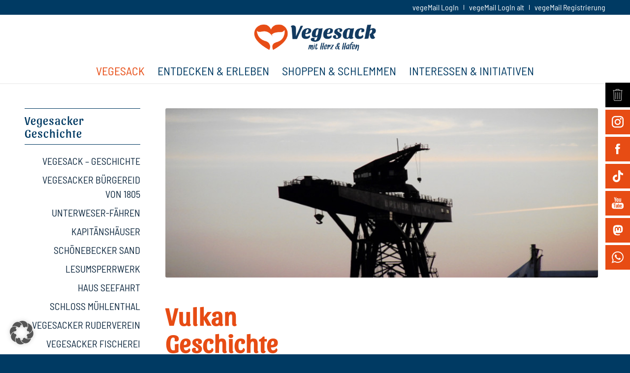

--- FILE ---
content_type: text/html; charset=UTF-8
request_url: https://vegesack.de/ueber-vegesack/geschichte/vulkan-geschichte/
body_size: 36665
content:
<!DOCTYPE html>
<html lang="de" prefix="og: https://ogp.me/ns#" class="html_stretched responsive av-preloader-disabled  html_header_top html_logo_center html_bottom_nav_header html_menu_right html_slim html_header_sticky html_header_shrinking_disabled html_header_topbar_active html_mobile_menu_tablet html_header_searchicon_disabled html_content_align_center html_header_unstick_top_disabled html_header_stretch_disabled html_minimal_header html_minimal_header_shadow html_av-submenu-hidden html_av-submenu-display-click html_av-overlay-side html_av-overlay-side-classic html_av-submenu-clone html_entry_id_5536 av-cookies-no-cookie-consent av-no-preview av-default-lightbox html_text_menu_active av-mobile-menu-switch-default">
<head>
<meta charset="UTF-8" />
<meta name="robots" content="index, follow" />


<!-- mobile setting -->
<meta name="viewport" content="width=device-width, initial-scale=1">

<!-- Scripts/CSS and wp_head hook -->

<!-- Suchmaschinen-Optimierung durch Rank Math PRO - https://rankmath.com/ -->
<title>Vulkan Geschichte - vegesack.de</title>
<meta name="description" content="Der Bremer Vulkan und seine Vorläufer - Zeitleiste von 1805 bis 1997 - von Wolfgang Kiesel"/>
<meta name="robots" content="index, follow, max-snippet:-1, max-video-preview:-1, max-image-preview:large"/>
<link rel="canonical" href="https://vegesack.de/ueber-vegesack/geschichte/vulkan-geschichte/" />
<meta property="og:locale" content="de_DE" />
<meta property="og:type" content="article" />
<meta property="og:title" content="Vulkan Geschichte - vegesack.de" />
<meta property="og:description" content="Der Bremer Vulkan und seine Vorläufer - Zeitleiste von 1805 bis 1997 - von Wolfgang Kiesel" />
<meta property="og:url" content="https://vegesack.de/ueber-vegesack/geschichte/vulkan-geschichte/" />
<meta property="og:site_name" content="vegesack.de" />
<meta property="og:image" content="https://vegesack.de/wp-content/uploads/2023/02/Vegesack-Bremen.jpg" />
<meta property="og:image:secure_url" content="https://vegesack.de/wp-content/uploads/2023/02/Vegesack-Bremen.jpg" />
<meta property="og:image:width" content="1200" />
<meta property="og:image:height" content="630" />
<meta property="og:image:alt" content="Vulkan Geschichte" />
<meta property="og:image:type" content="image/jpeg" />
<meta property="article:published_time" content="2018-08-06T09:44:52+02:00" />
<meta name="twitter:card" content="summary_large_image" />
<meta name="twitter:title" content="Vulkan Geschichte - vegesack.de" />
<meta name="twitter:description" content="Der Bremer Vulkan und seine Vorläufer - Zeitleiste von 1805 bis 1997 - von Wolfgang Kiesel" />
<meta name="twitter:image" content="https://vegesack.de/wp-content/uploads/2023/02/Vegesack-Bremen.jpg" />
<meta name="twitter:label1" content="Lesedauer" />
<meta name="twitter:data1" content="22 Minuten" />
<script type="application/ld+json" class="rank-math-schema">{"@context":"https://schema.org","@graph":[{"@type":"Organization","@id":"https://vegesack.de/#organization","name":"vegesack.de","url":"https://vegesack.de","logo":{"@type":"ImageObject","@id":"https://vegesack.de/#logo","url":"https://vegesack.de/wp-content/uploads/2022/09/Vegesack-2.png","contentUrl":"https://vegesack.de/wp-content/uploads/2022/09/Vegesack-2.png","caption":"vegesack.de","inLanguage":"de","width":"1600","height":"811"}},{"@type":"WebSite","@id":"https://vegesack.de/#website","url":"https://vegesack.de","name":"vegesack.de","alternateName":"Vegesack Bremen","publisher":{"@id":"https://vegesack.de/#organization"},"inLanguage":"de"},{"@type":"ImageObject","@id":"https://vegesack.de/wp-content/uploads/2023/02/Vegesack-Bremen.jpg","url":"https://vegesack.de/wp-content/uploads/2023/02/Vegesack-Bremen.jpg","width":"1200","height":"630","inLanguage":"de"},{"@type":"WebPage","@id":"https://vegesack.de/ueber-vegesack/geschichte/vulkan-geschichte/#webpage","url":"https://vegesack.de/ueber-vegesack/geschichte/vulkan-geschichte/","name":"Vulkan Geschichte - vegesack.de","datePublished":"2018-08-06T09:44:52+02:00","dateModified":"2018-08-06T09:44:52+02:00","isPartOf":{"@id":"https://vegesack.de/#website"},"primaryImageOfPage":{"@id":"https://vegesack.de/wp-content/uploads/2023/02/Vegesack-Bremen.jpg"},"inLanguage":"de"},{"@type":"Person","@id":"https://vegesack.de/author/admin/","name":"admin","url":"https://vegesack.de/author/admin/","image":{"@type":"ImageObject","@id":"https://secure.gravatar.com/avatar/c96956619540a531518d63995e34574dde6b6b45cd85de54813c1636ce266e3a?s=96&amp;d=mm&amp;r=g","url":"https://secure.gravatar.com/avatar/c96956619540a531518d63995e34574dde6b6b45cd85de54813c1636ce266e3a?s=96&amp;d=mm&amp;r=g","caption":"admin","inLanguage":"de"},"sameAs":["http://dmn226.panel10.vege.net"],"worksFor":{"@id":"https://vegesack.de/#organization"}},{"@type":"Article","headline":"Vulkan Geschichte - vegesack.de","datePublished":"2018-08-06T09:44:52+02:00","dateModified":"2018-08-06T09:44:52+02:00","author":{"@id":"https://vegesack.de/author/admin/","name":"admin"},"publisher":{"@id":"https://vegesack.de/#organization"},"description":"Der Bremer Vulkan und seine Vorl\u00e4ufer - Zeitleiste von 1805 bis 1997 - von Wolfgang Kiesel","name":"Vulkan Geschichte - vegesack.de","@id":"https://vegesack.de/ueber-vegesack/geschichte/vulkan-geschichte/#richSnippet","isPartOf":{"@id":"https://vegesack.de/ueber-vegesack/geschichte/vulkan-geschichte/#webpage"},"image":{"@id":"https://vegesack.de/wp-content/uploads/2023/02/Vegesack-Bremen.jpg"},"inLanguage":"de","mainEntityOfPage":{"@id":"https://vegesack.de/ueber-vegesack/geschichte/vulkan-geschichte/#webpage"}}]}</script>
<!-- /Rank Math WordPress SEO Plugin -->

<link rel="alternate" type="application/rss+xml" title="vegesack.de &raquo; Feed" href="https://vegesack.de/feed/" />
<link rel="alternate" type="application/rss+xml" title="vegesack.de &raquo; Kommentar-Feed" href="https://vegesack.de/comments/feed/" />
<link rel="alternate" title="oEmbed (JSON)" type="application/json+oembed" href="https://vegesack.de/wp-json/oembed/1.0/embed?url=https%3A%2F%2Fvegesack.de%2Fueber-vegesack%2Fgeschichte%2Fvulkan-geschichte%2F" />
<link rel="alternate" title="oEmbed (XML)" type="text/xml+oembed" href="https://vegesack.de/wp-json/oembed/1.0/embed?url=https%3A%2F%2Fvegesack.de%2Fueber-vegesack%2Fgeschichte%2Fvulkan-geschichte%2F&#038;format=xml" />
<style id='wp-img-auto-sizes-contain-inline-css' type='text/css'>
img:is([sizes=auto i],[sizes^="auto," i]){contain-intrinsic-size:3000px 1500px}
/*# sourceURL=wp-img-auto-sizes-contain-inline-css */
</style>
<style id='wp-emoji-styles-inline-css' type='text/css'>

	img.wp-smiley, img.emoji {
		display: inline !important;
		border: none !important;
		box-shadow: none !important;
		height: 1em !important;
		width: 1em !important;
		margin: 0 0.07em !important;
		vertical-align: -0.1em !important;
		background: none !important;
		padding: 0 !important;
	}
/*# sourceURL=wp-emoji-styles-inline-css */
</style>
<style id='wp-block-library-inline-css' type='text/css'>
:root{--wp-block-synced-color:#7a00df;--wp-block-synced-color--rgb:122,0,223;--wp-bound-block-color:var(--wp-block-synced-color);--wp-editor-canvas-background:#ddd;--wp-admin-theme-color:#007cba;--wp-admin-theme-color--rgb:0,124,186;--wp-admin-theme-color-darker-10:#006ba1;--wp-admin-theme-color-darker-10--rgb:0,107,160.5;--wp-admin-theme-color-darker-20:#005a87;--wp-admin-theme-color-darker-20--rgb:0,90,135;--wp-admin-border-width-focus:2px}@media (min-resolution:192dpi){:root{--wp-admin-border-width-focus:1.5px}}.wp-element-button{cursor:pointer}:root .has-very-light-gray-background-color{background-color:#eee}:root .has-very-dark-gray-background-color{background-color:#313131}:root .has-very-light-gray-color{color:#eee}:root .has-very-dark-gray-color{color:#313131}:root .has-vivid-green-cyan-to-vivid-cyan-blue-gradient-background{background:linear-gradient(135deg,#00d084,#0693e3)}:root .has-purple-crush-gradient-background{background:linear-gradient(135deg,#34e2e4,#4721fb 50%,#ab1dfe)}:root .has-hazy-dawn-gradient-background{background:linear-gradient(135deg,#faaca8,#dad0ec)}:root .has-subdued-olive-gradient-background{background:linear-gradient(135deg,#fafae1,#67a671)}:root .has-atomic-cream-gradient-background{background:linear-gradient(135deg,#fdd79a,#004a59)}:root .has-nightshade-gradient-background{background:linear-gradient(135deg,#330968,#31cdcf)}:root .has-midnight-gradient-background{background:linear-gradient(135deg,#020381,#2874fc)}:root{--wp--preset--font-size--normal:16px;--wp--preset--font-size--huge:42px}.has-regular-font-size{font-size:1em}.has-larger-font-size{font-size:2.625em}.has-normal-font-size{font-size:var(--wp--preset--font-size--normal)}.has-huge-font-size{font-size:var(--wp--preset--font-size--huge)}.has-text-align-center{text-align:center}.has-text-align-left{text-align:left}.has-text-align-right{text-align:right}.has-fit-text{white-space:nowrap!important}#end-resizable-editor-section{display:none}.aligncenter{clear:both}.items-justified-left{justify-content:flex-start}.items-justified-center{justify-content:center}.items-justified-right{justify-content:flex-end}.items-justified-space-between{justify-content:space-between}.screen-reader-text{border:0;clip-path:inset(50%);height:1px;margin:-1px;overflow:hidden;padding:0;position:absolute;width:1px;word-wrap:normal!important}.screen-reader-text:focus{background-color:#ddd;clip-path:none;color:#444;display:block;font-size:1em;height:auto;left:5px;line-height:normal;padding:15px 23px 14px;text-decoration:none;top:5px;width:auto;z-index:100000}html :where(.has-border-color){border-style:solid}html :where([style*=border-top-color]){border-top-style:solid}html :where([style*=border-right-color]){border-right-style:solid}html :where([style*=border-bottom-color]){border-bottom-style:solid}html :where([style*=border-left-color]){border-left-style:solid}html :where([style*=border-width]){border-style:solid}html :where([style*=border-top-width]){border-top-style:solid}html :where([style*=border-right-width]){border-right-style:solid}html :where([style*=border-bottom-width]){border-bottom-style:solid}html :where([style*=border-left-width]){border-left-style:solid}html :where(img[class*=wp-image-]){height:auto;max-width:100%}:where(figure){margin:0 0 1em}html :where(.is-position-sticky){--wp-admin--admin-bar--position-offset:var(--wp-admin--admin-bar--height,0px)}@media screen and (max-width:600px){html :where(.is-position-sticky){--wp-admin--admin-bar--position-offset:0px}}

/*# sourceURL=wp-block-library-inline-css */
</style><style id='global-styles-inline-css' type='text/css'>
:root{--wp--preset--aspect-ratio--square: 1;--wp--preset--aspect-ratio--4-3: 4/3;--wp--preset--aspect-ratio--3-4: 3/4;--wp--preset--aspect-ratio--3-2: 3/2;--wp--preset--aspect-ratio--2-3: 2/3;--wp--preset--aspect-ratio--16-9: 16/9;--wp--preset--aspect-ratio--9-16: 9/16;--wp--preset--color--black: #000000;--wp--preset--color--cyan-bluish-gray: #abb8c3;--wp--preset--color--white: #ffffff;--wp--preset--color--pale-pink: #f78da7;--wp--preset--color--vivid-red: #cf2e2e;--wp--preset--color--luminous-vivid-orange: #ff6900;--wp--preset--color--luminous-vivid-amber: #fcb900;--wp--preset--color--light-green-cyan: #7bdcb5;--wp--preset--color--vivid-green-cyan: #00d084;--wp--preset--color--pale-cyan-blue: #8ed1fc;--wp--preset--color--vivid-cyan-blue: #0693e3;--wp--preset--color--vivid-purple: #9b51e0;--wp--preset--color--metallic-red: #b02b2c;--wp--preset--color--maximum-yellow-red: #edae44;--wp--preset--color--yellow-sun: #eeee22;--wp--preset--color--palm-leaf: #83a846;--wp--preset--color--aero: #7bb0e7;--wp--preset--color--old-lavender: #745f7e;--wp--preset--color--steel-teal: #5f8789;--wp--preset--color--raspberry-pink: #d65799;--wp--preset--color--medium-turquoise: #4ecac2;--wp--preset--gradient--vivid-cyan-blue-to-vivid-purple: linear-gradient(135deg,rgb(6,147,227) 0%,rgb(155,81,224) 100%);--wp--preset--gradient--light-green-cyan-to-vivid-green-cyan: linear-gradient(135deg,rgb(122,220,180) 0%,rgb(0,208,130) 100%);--wp--preset--gradient--luminous-vivid-amber-to-luminous-vivid-orange: linear-gradient(135deg,rgb(252,185,0) 0%,rgb(255,105,0) 100%);--wp--preset--gradient--luminous-vivid-orange-to-vivid-red: linear-gradient(135deg,rgb(255,105,0) 0%,rgb(207,46,46) 100%);--wp--preset--gradient--very-light-gray-to-cyan-bluish-gray: linear-gradient(135deg,rgb(238,238,238) 0%,rgb(169,184,195) 100%);--wp--preset--gradient--cool-to-warm-spectrum: linear-gradient(135deg,rgb(74,234,220) 0%,rgb(151,120,209) 20%,rgb(207,42,186) 40%,rgb(238,44,130) 60%,rgb(251,105,98) 80%,rgb(254,248,76) 100%);--wp--preset--gradient--blush-light-purple: linear-gradient(135deg,rgb(255,206,236) 0%,rgb(152,150,240) 100%);--wp--preset--gradient--blush-bordeaux: linear-gradient(135deg,rgb(254,205,165) 0%,rgb(254,45,45) 50%,rgb(107,0,62) 100%);--wp--preset--gradient--luminous-dusk: linear-gradient(135deg,rgb(255,203,112) 0%,rgb(199,81,192) 50%,rgb(65,88,208) 100%);--wp--preset--gradient--pale-ocean: linear-gradient(135deg,rgb(255,245,203) 0%,rgb(182,227,212) 50%,rgb(51,167,181) 100%);--wp--preset--gradient--electric-grass: linear-gradient(135deg,rgb(202,248,128) 0%,rgb(113,206,126) 100%);--wp--preset--gradient--midnight: linear-gradient(135deg,rgb(2,3,129) 0%,rgb(40,116,252) 100%);--wp--preset--font-size--small: 1rem;--wp--preset--font-size--medium: 1.125rem;--wp--preset--font-size--large: 1.75rem;--wp--preset--font-size--x-large: clamp(1.75rem, 3vw, 2.25rem);--wp--preset--spacing--20: 0.44rem;--wp--preset--spacing--30: 0.67rem;--wp--preset--spacing--40: 1rem;--wp--preset--spacing--50: 1.5rem;--wp--preset--spacing--60: 2.25rem;--wp--preset--spacing--70: 3.38rem;--wp--preset--spacing--80: 5.06rem;--wp--preset--shadow--natural: 6px 6px 9px rgba(0, 0, 0, 0.2);--wp--preset--shadow--deep: 12px 12px 50px rgba(0, 0, 0, 0.4);--wp--preset--shadow--sharp: 6px 6px 0px rgba(0, 0, 0, 0.2);--wp--preset--shadow--outlined: 6px 6px 0px -3px rgb(255, 255, 255), 6px 6px rgb(0, 0, 0);--wp--preset--shadow--crisp: 6px 6px 0px rgb(0, 0, 0);}:root { --wp--style--global--content-size: 800px;--wp--style--global--wide-size: 1130px; }:where(body) { margin: 0; }.wp-site-blocks > .alignleft { float: left; margin-right: 2em; }.wp-site-blocks > .alignright { float: right; margin-left: 2em; }.wp-site-blocks > .aligncenter { justify-content: center; margin-left: auto; margin-right: auto; }:where(.is-layout-flex){gap: 0.5em;}:where(.is-layout-grid){gap: 0.5em;}.is-layout-flow > .alignleft{float: left;margin-inline-start: 0;margin-inline-end: 2em;}.is-layout-flow > .alignright{float: right;margin-inline-start: 2em;margin-inline-end: 0;}.is-layout-flow > .aligncenter{margin-left: auto !important;margin-right: auto !important;}.is-layout-constrained > .alignleft{float: left;margin-inline-start: 0;margin-inline-end: 2em;}.is-layout-constrained > .alignright{float: right;margin-inline-start: 2em;margin-inline-end: 0;}.is-layout-constrained > .aligncenter{margin-left: auto !important;margin-right: auto !important;}.is-layout-constrained > :where(:not(.alignleft):not(.alignright):not(.alignfull)){max-width: var(--wp--style--global--content-size);margin-left: auto !important;margin-right: auto !important;}.is-layout-constrained > .alignwide{max-width: var(--wp--style--global--wide-size);}body .is-layout-flex{display: flex;}.is-layout-flex{flex-wrap: wrap;align-items: center;}.is-layout-flex > :is(*, div){margin: 0;}body .is-layout-grid{display: grid;}.is-layout-grid > :is(*, div){margin: 0;}body{padding-top: 0px;padding-right: 0px;padding-bottom: 0px;padding-left: 0px;}a:where(:not(.wp-element-button)){text-decoration: underline;}:root :where(.wp-element-button, .wp-block-button__link){background-color: #32373c;border-width: 0;color: #fff;font-family: inherit;font-size: inherit;font-style: inherit;font-weight: inherit;letter-spacing: inherit;line-height: inherit;padding-top: calc(0.667em + 2px);padding-right: calc(1.333em + 2px);padding-bottom: calc(0.667em + 2px);padding-left: calc(1.333em + 2px);text-decoration: none;text-transform: inherit;}.has-black-color{color: var(--wp--preset--color--black) !important;}.has-cyan-bluish-gray-color{color: var(--wp--preset--color--cyan-bluish-gray) !important;}.has-white-color{color: var(--wp--preset--color--white) !important;}.has-pale-pink-color{color: var(--wp--preset--color--pale-pink) !important;}.has-vivid-red-color{color: var(--wp--preset--color--vivid-red) !important;}.has-luminous-vivid-orange-color{color: var(--wp--preset--color--luminous-vivid-orange) !important;}.has-luminous-vivid-amber-color{color: var(--wp--preset--color--luminous-vivid-amber) !important;}.has-light-green-cyan-color{color: var(--wp--preset--color--light-green-cyan) !important;}.has-vivid-green-cyan-color{color: var(--wp--preset--color--vivid-green-cyan) !important;}.has-pale-cyan-blue-color{color: var(--wp--preset--color--pale-cyan-blue) !important;}.has-vivid-cyan-blue-color{color: var(--wp--preset--color--vivid-cyan-blue) !important;}.has-vivid-purple-color{color: var(--wp--preset--color--vivid-purple) !important;}.has-metallic-red-color{color: var(--wp--preset--color--metallic-red) !important;}.has-maximum-yellow-red-color{color: var(--wp--preset--color--maximum-yellow-red) !important;}.has-yellow-sun-color{color: var(--wp--preset--color--yellow-sun) !important;}.has-palm-leaf-color{color: var(--wp--preset--color--palm-leaf) !important;}.has-aero-color{color: var(--wp--preset--color--aero) !important;}.has-old-lavender-color{color: var(--wp--preset--color--old-lavender) !important;}.has-steel-teal-color{color: var(--wp--preset--color--steel-teal) !important;}.has-raspberry-pink-color{color: var(--wp--preset--color--raspberry-pink) !important;}.has-medium-turquoise-color{color: var(--wp--preset--color--medium-turquoise) !important;}.has-black-background-color{background-color: var(--wp--preset--color--black) !important;}.has-cyan-bluish-gray-background-color{background-color: var(--wp--preset--color--cyan-bluish-gray) !important;}.has-white-background-color{background-color: var(--wp--preset--color--white) !important;}.has-pale-pink-background-color{background-color: var(--wp--preset--color--pale-pink) !important;}.has-vivid-red-background-color{background-color: var(--wp--preset--color--vivid-red) !important;}.has-luminous-vivid-orange-background-color{background-color: var(--wp--preset--color--luminous-vivid-orange) !important;}.has-luminous-vivid-amber-background-color{background-color: var(--wp--preset--color--luminous-vivid-amber) !important;}.has-light-green-cyan-background-color{background-color: var(--wp--preset--color--light-green-cyan) !important;}.has-vivid-green-cyan-background-color{background-color: var(--wp--preset--color--vivid-green-cyan) !important;}.has-pale-cyan-blue-background-color{background-color: var(--wp--preset--color--pale-cyan-blue) !important;}.has-vivid-cyan-blue-background-color{background-color: var(--wp--preset--color--vivid-cyan-blue) !important;}.has-vivid-purple-background-color{background-color: var(--wp--preset--color--vivid-purple) !important;}.has-metallic-red-background-color{background-color: var(--wp--preset--color--metallic-red) !important;}.has-maximum-yellow-red-background-color{background-color: var(--wp--preset--color--maximum-yellow-red) !important;}.has-yellow-sun-background-color{background-color: var(--wp--preset--color--yellow-sun) !important;}.has-palm-leaf-background-color{background-color: var(--wp--preset--color--palm-leaf) !important;}.has-aero-background-color{background-color: var(--wp--preset--color--aero) !important;}.has-old-lavender-background-color{background-color: var(--wp--preset--color--old-lavender) !important;}.has-steel-teal-background-color{background-color: var(--wp--preset--color--steel-teal) !important;}.has-raspberry-pink-background-color{background-color: var(--wp--preset--color--raspberry-pink) !important;}.has-medium-turquoise-background-color{background-color: var(--wp--preset--color--medium-turquoise) !important;}.has-black-border-color{border-color: var(--wp--preset--color--black) !important;}.has-cyan-bluish-gray-border-color{border-color: var(--wp--preset--color--cyan-bluish-gray) !important;}.has-white-border-color{border-color: var(--wp--preset--color--white) !important;}.has-pale-pink-border-color{border-color: var(--wp--preset--color--pale-pink) !important;}.has-vivid-red-border-color{border-color: var(--wp--preset--color--vivid-red) !important;}.has-luminous-vivid-orange-border-color{border-color: var(--wp--preset--color--luminous-vivid-orange) !important;}.has-luminous-vivid-amber-border-color{border-color: var(--wp--preset--color--luminous-vivid-amber) !important;}.has-light-green-cyan-border-color{border-color: var(--wp--preset--color--light-green-cyan) !important;}.has-vivid-green-cyan-border-color{border-color: var(--wp--preset--color--vivid-green-cyan) !important;}.has-pale-cyan-blue-border-color{border-color: var(--wp--preset--color--pale-cyan-blue) !important;}.has-vivid-cyan-blue-border-color{border-color: var(--wp--preset--color--vivid-cyan-blue) !important;}.has-vivid-purple-border-color{border-color: var(--wp--preset--color--vivid-purple) !important;}.has-metallic-red-border-color{border-color: var(--wp--preset--color--metallic-red) !important;}.has-maximum-yellow-red-border-color{border-color: var(--wp--preset--color--maximum-yellow-red) !important;}.has-yellow-sun-border-color{border-color: var(--wp--preset--color--yellow-sun) !important;}.has-palm-leaf-border-color{border-color: var(--wp--preset--color--palm-leaf) !important;}.has-aero-border-color{border-color: var(--wp--preset--color--aero) !important;}.has-old-lavender-border-color{border-color: var(--wp--preset--color--old-lavender) !important;}.has-steel-teal-border-color{border-color: var(--wp--preset--color--steel-teal) !important;}.has-raspberry-pink-border-color{border-color: var(--wp--preset--color--raspberry-pink) !important;}.has-medium-turquoise-border-color{border-color: var(--wp--preset--color--medium-turquoise) !important;}.has-vivid-cyan-blue-to-vivid-purple-gradient-background{background: var(--wp--preset--gradient--vivid-cyan-blue-to-vivid-purple) !important;}.has-light-green-cyan-to-vivid-green-cyan-gradient-background{background: var(--wp--preset--gradient--light-green-cyan-to-vivid-green-cyan) !important;}.has-luminous-vivid-amber-to-luminous-vivid-orange-gradient-background{background: var(--wp--preset--gradient--luminous-vivid-amber-to-luminous-vivid-orange) !important;}.has-luminous-vivid-orange-to-vivid-red-gradient-background{background: var(--wp--preset--gradient--luminous-vivid-orange-to-vivid-red) !important;}.has-very-light-gray-to-cyan-bluish-gray-gradient-background{background: var(--wp--preset--gradient--very-light-gray-to-cyan-bluish-gray) !important;}.has-cool-to-warm-spectrum-gradient-background{background: var(--wp--preset--gradient--cool-to-warm-spectrum) !important;}.has-blush-light-purple-gradient-background{background: var(--wp--preset--gradient--blush-light-purple) !important;}.has-blush-bordeaux-gradient-background{background: var(--wp--preset--gradient--blush-bordeaux) !important;}.has-luminous-dusk-gradient-background{background: var(--wp--preset--gradient--luminous-dusk) !important;}.has-pale-ocean-gradient-background{background: var(--wp--preset--gradient--pale-ocean) !important;}.has-electric-grass-gradient-background{background: var(--wp--preset--gradient--electric-grass) !important;}.has-midnight-gradient-background{background: var(--wp--preset--gradient--midnight) !important;}.has-small-font-size{font-size: var(--wp--preset--font-size--small) !important;}.has-medium-font-size{font-size: var(--wp--preset--font-size--medium) !important;}.has-large-font-size{font-size: var(--wp--preset--font-size--large) !important;}.has-x-large-font-size{font-size: var(--wp--preset--font-size--x-large) !important;}
/*# sourceURL=global-styles-inline-css */
</style>

<link rel='stylesheet' id='menu-image-css' href='https://vegesack.de/wp-content/plugins/menu-image/includes/css/menu-image.css?ver=3.13' type='text/css' media='all' />
<link rel='stylesheet' id='dashicons-css' href='https://vegesack.de/wp-includes/css/dashicons.min.css?ver=6.9' type='text/css' media='all' />
<link rel='stylesheet' id='fontawesome-6.3.0-css' href='https://vegesack.de/wp-content/plugins/simple-floating-menu/assets/css/fontawesome-6.3.0.css?ver=1.3.2' type='text/css' media='all' />
<link rel='stylesheet' id='eleganticons-css' href='https://vegesack.de/wp-content/plugins/simple-floating-menu/assets/css/eleganticons.css?ver=1.3.2' type='text/css' media='all' />
<link rel='stylesheet' id='essentialicon-css' href='https://vegesack.de/wp-content/plugins/simple-floating-menu/assets/css/essentialicon.css?ver=1.3.2' type='text/css' media='all' />
<link rel='stylesheet' id='iconfont-css' href='https://vegesack.de/wp-content/plugins/simple-floating-menu/assets/css/icofont.css?ver=1.3.2' type='text/css' media='all' />
<link rel='stylesheet' id='materialdesignicons-css' href='https://vegesack.de/wp-content/plugins/simple-floating-menu/assets/css/materialdesignicons.css?ver=1.3.2' type='text/css' media='all' />
<link rel='stylesheet' id='sfm-style-css' href='https://vegesack.de/wp-content/plugins/simple-floating-menu/assets/css/style.css?ver=1.3.2' type='text/css' media='all' />
<style id='sfm-style-inline-css' type='text/css'>
.sfm-floating-menu a.sfm-shape-button{height:50px;width:50px}.sfm-floating-menu a.sfm-shape-button{font-size:24px}.sfm-floating-menu i{top:0px}.sfm-floating-menu.horizontal{margin:0 -2.5px}.sfm-floating-menu.vertical{margin:-2.5px 0}.sfm-floating-menu.horizontal .sfm-button{margin:0 2.5px}.sfm-floating-menu.vertical .sfm-button{margin:2.5px 0}.sfm-floating-menu.top-left,.sfm-floating-menu.top-right,.sfm-floating-menu.top-middle{top:0px}.sfm-floating-menu.bottom-left,.sfm-floating-menu.bottom-right,.sfm-floating-menu.bottom-middle{bottom:0px}.sfm-floating-menu.top-left,.sfm-floating-menu.bottom-left,.sfm-floating-menu.middle-left{left:0px}.sfm-floating-menu.top-right,.sfm-floating-menu.bottom-right,.sfm-floating-menu.middle-right{right:0px}.sfm-floating-menu{z-index:1000}.sfm-floating-menu .sfm-1731584131975 a.sfm-shape-button{background:#000000}.sfm-floating-menu .sfm-1731584131975 a.sfm-shape-button{color:#FFFFFF}.sfm-floating-menu .sfm-1731584131975:hover a.sfm-shape-button{background:#000000}.sfm-floating-menu .sfm-1731584131975:hover a.sfm-shape-button{color:#FFFFFF}.sfm-floating-menu .sfm-1731584131975 .sfm-tool-tip{background:#000000}.sfm-floating-menu.top-left.horizontal .sfm-1731584131975 .sfm-tool-tip:after,.sfm-floating-menu.top-middle.horizontal .sfm-1731584131975 .sfm-tool-tip:after,.sfm-floating-menu.top-right.horizontal .sfm-1731584131975 .sfm-tool-tip:after{border-color:transparent transparent #000000 transparent}.sfm-floating-menu.top-left.vertical .sfm-1731584131975 .sfm-tool-tip:after,.sfm-floating-menu.top-middle.vertical .sfm-1731584131975 .sfm-tool-tip:after,.sfm-floating-menu.bottom-left.vertical .sfm-1731584131975 .sfm-tool-tip:after,.sfm-floating-menu.bottom-middle.vertical .sfm-1731584131975 .sfm-tool-tip:after,.sfm-floating-menu.middle-left.vertical .sfm-1731584131975 .sfm-tool-tip:after{border-color:transparent #000000 transparent transparent}.sfm-floating-menu.top-right.vertical .sfm-1731584131975 .sfm-tool-tip:after,.sfm-floating-menu.middle-right.vertical .sfm-1731584131975 .sfm-tool-tip:after,.sfm-floating-menu.bottom-right.vertical .sfm-1731584131975 .sfm-tool-tip:after{border-color:transparent transparent transparent #000000}.sfm-floating-menu.bottom-left.horizontal .sfm-1731584131975 .sfm-tool-tip:after,.sfm-floating-menu.bottom-middle.horizontal .sfm-1731584131975 .sfm-tool-tip:after,.sfm-floating-menu.bottom-right.horizontal .sfm-1731584131975 .sfm-tool-tip:after,.sfm-floating-menu.middle-left.horizontal .sfm-1731584131975 .sfm-tool-tip:after,.sfm-floating-menu.middle-right.horizontal .sfm-1731584131975 .sfm-tool-tip:after{border-color:#000000 transparent transparent transparent}.sfm-floating-menu .sfm-1731584131975 .sfm-tool-tip a{color:#FFFFFF}.sfm-floating-menu .sfm-1664367950788 a.sfm-shape-button{background:#e74c14}.sfm-floating-menu .sfm-1664367950788 a.sfm-shape-button{color:#FFFFFF}.sfm-floating-menu .sfm-1664367950788:hover a.sfm-shape-button{background:#003a63}.sfm-floating-menu .sfm-1664367950788:hover a.sfm-shape-button{color:#FFFFFF}.sfm-floating-menu .sfm-1664367950788 .sfm-tool-tip{background:#e74c14}.sfm-floating-menu.top-left.horizontal .sfm-1664367950788 .sfm-tool-tip:after,.sfm-floating-menu.top-middle.horizontal .sfm-1664367950788 .sfm-tool-tip:after,.sfm-floating-menu.top-right.horizontal .sfm-1664367950788 .sfm-tool-tip:after{border-color:transparent transparent #e74c14 transparent}.sfm-floating-menu.top-left.vertical .sfm-1664367950788 .sfm-tool-tip:after,.sfm-floating-menu.top-middle.vertical .sfm-1664367950788 .sfm-tool-tip:after,.sfm-floating-menu.bottom-left.vertical .sfm-1664367950788 .sfm-tool-tip:after,.sfm-floating-menu.bottom-middle.vertical .sfm-1664367950788 .sfm-tool-tip:after,.sfm-floating-menu.middle-left.vertical .sfm-1664367950788 .sfm-tool-tip:after{border-color:transparent #e74c14 transparent transparent}.sfm-floating-menu.top-right.vertical .sfm-1664367950788 .sfm-tool-tip:after,.sfm-floating-menu.middle-right.vertical .sfm-1664367950788 .sfm-tool-tip:after,.sfm-floating-menu.bottom-right.vertical .sfm-1664367950788 .sfm-tool-tip:after{border-color:transparent transparent transparent #e74c14}.sfm-floating-menu.bottom-left.horizontal .sfm-1664367950788 .sfm-tool-tip:after,.sfm-floating-menu.bottom-middle.horizontal .sfm-1664367950788 .sfm-tool-tip:after,.sfm-floating-menu.bottom-right.horizontal .sfm-1664367950788 .sfm-tool-tip:after,.sfm-floating-menu.middle-left.horizontal .sfm-1664367950788 .sfm-tool-tip:after,.sfm-floating-menu.middle-right.horizontal .sfm-1664367950788 .sfm-tool-tip:after{border-color:#e74c14 transparent transparent transparent}.sfm-floating-menu .sfm-1664367950788 .sfm-tool-tip a{color:#FFFFFF}.sfm-floating-menu .sfm-63343cf0c6ee9 a.sfm-shape-button{background:#e74c14}.sfm-floating-menu .sfm-63343cf0c6ee9 a.sfm-shape-button{color:#ffffff}.sfm-floating-menu .sfm-63343cf0c6ee9:hover a.sfm-shape-button{background:#003a63}.sfm-floating-menu .sfm-63343cf0c6ee9:hover a.sfm-shape-button{color:#ffffff}.sfm-floating-menu .sfm-63343cf0c6ee9 .sfm-tool-tip{background:#e74c14}.sfm-floating-menu.top-left.horizontal .sfm-63343cf0c6ee9 .sfm-tool-tip:after,.sfm-floating-menu.top-middle.horizontal .sfm-63343cf0c6ee9 .sfm-tool-tip:after,.sfm-floating-menu.top-right.horizontal .sfm-63343cf0c6ee9 .sfm-tool-tip:after{border-color:transparent transparent #e74c14 transparent}.sfm-floating-menu.top-left.vertical .sfm-63343cf0c6ee9 .sfm-tool-tip:after,.sfm-floating-menu.top-middle.vertical .sfm-63343cf0c6ee9 .sfm-tool-tip:after,.sfm-floating-menu.bottom-left.vertical .sfm-63343cf0c6ee9 .sfm-tool-tip:after,.sfm-floating-menu.bottom-middle.vertical .sfm-63343cf0c6ee9 .sfm-tool-tip:after,.sfm-floating-menu.middle-left.vertical .sfm-63343cf0c6ee9 .sfm-tool-tip:after{border-color:transparent #e74c14 transparent transparent}.sfm-floating-menu.top-right.vertical .sfm-63343cf0c6ee9 .sfm-tool-tip:after,.sfm-floating-menu.middle-right.vertical .sfm-63343cf0c6ee9 .sfm-tool-tip:after,.sfm-floating-menu.bottom-right.vertical .sfm-63343cf0c6ee9 .sfm-tool-tip:after{border-color:transparent transparent transparent #e74c14}.sfm-floating-menu.bottom-left.horizontal .sfm-63343cf0c6ee9 .sfm-tool-tip:after,.sfm-floating-menu.bottom-middle.horizontal .sfm-63343cf0c6ee9 .sfm-tool-tip:after,.sfm-floating-menu.bottom-right.horizontal .sfm-63343cf0c6ee9 .sfm-tool-tip:after,.sfm-floating-menu.middle-left.horizontal .sfm-63343cf0c6ee9 .sfm-tool-tip:after,.sfm-floating-menu.middle-right.horizontal .sfm-63343cf0c6ee9 .sfm-tool-tip:after{border-color:#e74c14 transparent transparent transparent}.sfm-floating-menu .sfm-63343cf0c6ee9 .sfm-tool-tip a{color:#FFFFFF}.sfm-floating-menu .sfm-1736951917252 a.sfm-shape-button{background:#e74c14}.sfm-floating-menu .sfm-1736951917252 a.sfm-shape-button{color:#FFFFFF}.sfm-floating-menu .sfm-1736951917252:hover a.sfm-shape-button{background:#003a63}.sfm-floating-menu .sfm-1736951917252:hover a.sfm-shape-button{color:#FFFFFF}.sfm-floating-menu .sfm-1736951917252 .sfm-tool-tip{background:#e74c14}.sfm-floating-menu.top-left.horizontal .sfm-1736951917252 .sfm-tool-tip:after,.sfm-floating-menu.top-middle.horizontal .sfm-1736951917252 .sfm-tool-tip:after,.sfm-floating-menu.top-right.horizontal .sfm-1736951917252 .sfm-tool-tip:after{border-color:transparent transparent #e74c14 transparent}.sfm-floating-menu.top-left.vertical .sfm-1736951917252 .sfm-tool-tip:after,.sfm-floating-menu.top-middle.vertical .sfm-1736951917252 .sfm-tool-tip:after,.sfm-floating-menu.bottom-left.vertical .sfm-1736951917252 .sfm-tool-tip:after,.sfm-floating-menu.bottom-middle.vertical .sfm-1736951917252 .sfm-tool-tip:after,.sfm-floating-menu.middle-left.vertical .sfm-1736951917252 .sfm-tool-tip:after{border-color:transparent #e74c14 transparent transparent}.sfm-floating-menu.top-right.vertical .sfm-1736951917252 .sfm-tool-tip:after,.sfm-floating-menu.middle-right.vertical .sfm-1736951917252 .sfm-tool-tip:after,.sfm-floating-menu.bottom-right.vertical .sfm-1736951917252 .sfm-tool-tip:after{border-color:transparent transparent transparent #e74c14}.sfm-floating-menu.bottom-left.horizontal .sfm-1736951917252 .sfm-tool-tip:after,.sfm-floating-menu.bottom-middle.horizontal .sfm-1736951917252 .sfm-tool-tip:after,.sfm-floating-menu.bottom-right.horizontal .sfm-1736951917252 .sfm-tool-tip:after,.sfm-floating-menu.middle-left.horizontal .sfm-1736951917252 .sfm-tool-tip:after,.sfm-floating-menu.middle-right.horizontal .sfm-1736951917252 .sfm-tool-tip:after{border-color:#e74c14 transparent transparent transparent}.sfm-floating-menu .sfm-1736951917252 .sfm-tool-tip a{color:#FFFFFF}.sfm-floating-menu .sfm-1675073852459 a.sfm-shape-button{background:#e74c14}.sfm-floating-menu .sfm-1675073852459 a.sfm-shape-button{color:#FFFFFF}.sfm-floating-menu .sfm-1675073852459:hover a.sfm-shape-button{background:#003a63}.sfm-floating-menu .sfm-1675073852459:hover a.sfm-shape-button{color:#FFFFFF}.sfm-floating-menu .sfm-1675073852459 .sfm-tool-tip{background:#e74c14}.sfm-floating-menu.top-left.horizontal .sfm-1675073852459 .sfm-tool-tip:after,.sfm-floating-menu.top-middle.horizontal .sfm-1675073852459 .sfm-tool-tip:after,.sfm-floating-menu.top-right.horizontal .sfm-1675073852459 .sfm-tool-tip:after{border-color:transparent transparent #e74c14 transparent}.sfm-floating-menu.top-left.vertical .sfm-1675073852459 .sfm-tool-tip:after,.sfm-floating-menu.top-middle.vertical .sfm-1675073852459 .sfm-tool-tip:after,.sfm-floating-menu.bottom-left.vertical .sfm-1675073852459 .sfm-tool-tip:after,.sfm-floating-menu.bottom-middle.vertical .sfm-1675073852459 .sfm-tool-tip:after,.sfm-floating-menu.middle-left.vertical .sfm-1675073852459 .sfm-tool-tip:after{border-color:transparent #e74c14 transparent transparent}.sfm-floating-menu.top-right.vertical .sfm-1675073852459 .sfm-tool-tip:after,.sfm-floating-menu.middle-right.vertical .sfm-1675073852459 .sfm-tool-tip:after,.sfm-floating-menu.bottom-right.vertical .sfm-1675073852459 .sfm-tool-tip:after{border-color:transparent transparent transparent #e74c14}.sfm-floating-menu.bottom-left.horizontal .sfm-1675073852459 .sfm-tool-tip:after,.sfm-floating-menu.bottom-middle.horizontal .sfm-1675073852459 .sfm-tool-tip:after,.sfm-floating-menu.bottom-right.horizontal .sfm-1675073852459 .sfm-tool-tip:after,.sfm-floating-menu.middle-left.horizontal .sfm-1675073852459 .sfm-tool-tip:after,.sfm-floating-menu.middle-right.horizontal .sfm-1675073852459 .sfm-tool-tip:after{border-color:#e74c14 transparent transparent transparent}.sfm-floating-menu .sfm-1675073852459 .sfm-tool-tip a{color:#FFFFFF}.sfm-floating-menu .sfm-1681808302049 a.sfm-shape-button{background:#e74c14}.sfm-floating-menu .sfm-1681808302049 a.sfm-shape-button{color:#FFFFFF}.sfm-floating-menu .sfm-1681808302049:hover a.sfm-shape-button{background:#003a63}.sfm-floating-menu .sfm-1681808302049:hover a.sfm-shape-button{color:#FFFFFF}.sfm-floating-menu .sfm-1681808302049 .sfm-tool-tip{background:#e74c14}.sfm-floating-menu.top-left.horizontal .sfm-1681808302049 .sfm-tool-tip:after,.sfm-floating-menu.top-middle.horizontal .sfm-1681808302049 .sfm-tool-tip:after,.sfm-floating-menu.top-right.horizontal .sfm-1681808302049 .sfm-tool-tip:after{border-color:transparent transparent #e74c14 transparent}.sfm-floating-menu.top-left.vertical .sfm-1681808302049 .sfm-tool-tip:after,.sfm-floating-menu.top-middle.vertical .sfm-1681808302049 .sfm-tool-tip:after,.sfm-floating-menu.bottom-left.vertical .sfm-1681808302049 .sfm-tool-tip:after,.sfm-floating-menu.bottom-middle.vertical .sfm-1681808302049 .sfm-tool-tip:after,.sfm-floating-menu.middle-left.vertical .sfm-1681808302049 .sfm-tool-tip:after{border-color:transparent #e74c14 transparent transparent}.sfm-floating-menu.top-right.vertical .sfm-1681808302049 .sfm-tool-tip:after,.sfm-floating-menu.middle-right.vertical .sfm-1681808302049 .sfm-tool-tip:after,.sfm-floating-menu.bottom-right.vertical .sfm-1681808302049 .sfm-tool-tip:after{border-color:transparent transparent transparent #e74c14}.sfm-floating-menu.bottom-left.horizontal .sfm-1681808302049 .sfm-tool-tip:after,.sfm-floating-menu.bottom-middle.horizontal .sfm-1681808302049 .sfm-tool-tip:after,.sfm-floating-menu.bottom-right.horizontal .sfm-1681808302049 .sfm-tool-tip:after,.sfm-floating-menu.middle-left.horizontal .sfm-1681808302049 .sfm-tool-tip:after,.sfm-floating-menu.middle-right.horizontal .sfm-1681808302049 .sfm-tool-tip:after{border-color:#e74c14 transparent transparent transparent}.sfm-floating-menu .sfm-1681808302049 .sfm-tool-tip a{color:#FFFFFF}.sfm-floating-menu .sfm-1701099685541 a.sfm-shape-button{background:#e74c14}.sfm-floating-menu .sfm-1701099685541 a.sfm-shape-button{color:#FFFFFF}.sfm-floating-menu .sfm-1701099685541:hover a.sfm-shape-button{background:#003a63}.sfm-floating-menu .sfm-1701099685541:hover a.sfm-shape-button{color:#FFFFFF}.sfm-floating-menu .sfm-1701099685541 .sfm-tool-tip{background:#e74c14}.sfm-floating-menu.top-left.horizontal .sfm-1701099685541 .sfm-tool-tip:after,.sfm-floating-menu.top-middle.horizontal .sfm-1701099685541 .sfm-tool-tip:after,.sfm-floating-menu.top-right.horizontal .sfm-1701099685541 .sfm-tool-tip:after{border-color:transparent transparent #e74c14 transparent}.sfm-floating-menu.top-left.vertical .sfm-1701099685541 .sfm-tool-tip:after,.sfm-floating-menu.top-middle.vertical .sfm-1701099685541 .sfm-tool-tip:after,.sfm-floating-menu.bottom-left.vertical .sfm-1701099685541 .sfm-tool-tip:after,.sfm-floating-menu.bottom-middle.vertical .sfm-1701099685541 .sfm-tool-tip:after,.sfm-floating-menu.middle-left.vertical .sfm-1701099685541 .sfm-tool-tip:after{border-color:transparent #e74c14 transparent transparent}.sfm-floating-menu.top-right.vertical .sfm-1701099685541 .sfm-tool-tip:after,.sfm-floating-menu.middle-right.vertical .sfm-1701099685541 .sfm-tool-tip:after,.sfm-floating-menu.bottom-right.vertical .sfm-1701099685541 .sfm-tool-tip:after{border-color:transparent transparent transparent #e74c14}.sfm-floating-menu.bottom-left.horizontal .sfm-1701099685541 .sfm-tool-tip:after,.sfm-floating-menu.bottom-middle.horizontal .sfm-1701099685541 .sfm-tool-tip:after,.sfm-floating-menu.bottom-right.horizontal .sfm-1701099685541 .sfm-tool-tip:after,.sfm-floating-menu.middle-left.horizontal .sfm-1701099685541 .sfm-tool-tip:after,.sfm-floating-menu.middle-right.horizontal .sfm-1701099685541 .sfm-tool-tip:after{border-color:#e74c14 transparent transparent transparent}.sfm-floating-menu .sfm-1701099685541 .sfm-tool-tip a{color:#FFFFFF}.sfm-floating-menu .sfm-tool-tip a{font-family:Helvetica}.sfm-floating-menu .sfm-tool-tip a{font-weight:400;font-style:normal}.sfm-floating-menu .sfm-tool-tip a{text-transform:none}.sfm-floating-menu .sfm-tool-tip a{text-decoration:none}.sfm-floating-menu .sfm-tool-tip a{font-size:16px}.sfm-floating-menu .sfm-tool-tip a{line-height:1}.sfm-floating-menu .sfm-tool-tip a{letter-spacing:0px}.sfm-floating-menu .sfm-button{--sfm-button-shadow-x:0px}.sfm-floating-menu .sfm-button{--sfm-button-shadow-y:0px}.sfm-floating-menu .sfm-button{--sfm-button-shadow-blur:0px}
/*# sourceURL=sfm-style-inline-css */
</style>
<link rel='stylesheet' id='wpdreams-asl-basic-css' href='https://vegesack.de/wp-content/plugins/ajax-search-lite/css/style.basic.css?ver=4.13.4' type='text/css' media='all' />
<style id='wpdreams-asl-basic-inline-css' type='text/css'>

					div[id*='ajaxsearchlitesettings'].searchsettings .asl_option_inner label {
						font-size: 0px !important;
						color: rgba(0, 0, 0, 0);
					}
					div[id*='ajaxsearchlitesettings'].searchsettings .asl_option_inner label:after {
						font-size: 11px !important;
						position: absolute;
						top: 0;
						left: 0;
						z-index: 1;
					}
					.asl_w_container {
						width: 100%;
						margin: 0px 0px 0px 0px;
						min-width: 200px;
					}
					div[id*='ajaxsearchlite'].asl_m {
						width: 100%;
					}
					div[id*='ajaxsearchliteres'].wpdreams_asl_results div.resdrg span.highlighted {
						font-weight: bold;
						color: #d9312b;
						background-color: #eee;
					}
					div[id*='ajaxsearchliteres'].wpdreams_asl_results .results img.asl_image {
						width: 70px;
						height: 70px;
						object-fit: cover;
					}
					div[id*='ajaxsearchlite'].asl_r .results {
						max-height: none;
					}
					div[id*='ajaxsearchlite'].asl_r {
						position: absolute;
					}
				
						div.asl_r.asl_w.vertical .results .item::after {
							display: block;
							position: absolute;
							bottom: 0;
							content: '';
							height: 1px;
							width: 100%;
							background: #D8D8D8;
						}
						div.asl_r.asl_w.vertical .results .item.asl_last_item::after {
							display: none;
						}
					
/*# sourceURL=wpdreams-asl-basic-inline-css */
</style>
<link rel='stylesheet' id='wpdreams-asl-instance-css' href='https://vegesack.de/wp-content/plugins/ajax-search-lite/css/style-simple-red.css?ver=4.13.4' type='text/css' media='all' />
<link rel='stylesheet' id='borlabs-cookie-custom-css' href='https://vegesack.de/wp-content/cache/borlabs-cookie/1/borlabs-cookie-1-de.css?ver=3.3.23-52' type='text/css' media='all' />
<link rel='stylesheet' id='avia-merged-styles-css' href='https://vegesack.de/wp-content/uploads/dynamic_avia/avia-merged-styles-91925ba96769c78072582d08e71aea10---6967f31db29c4.css' type='text/css' media='all' />
<link rel='stylesheet' id='avia-single-post-5536-css' href='https://vegesack.de/wp-content/uploads/dynamic_avia/avia_posts_css/post-5536.css?ver=ver-1768427146' type='text/css' media='all' />
<script type="text/javascript" src="https://vegesack.de/wp-includes/js/jquery/jquery.min.js?ver=3.7.1" id="jquery-core-js"></script>
<script type="text/javascript" src="https://vegesack.de/wp-includes/js/jquery/jquery-migrate.min.js?ver=3.4.1" id="jquery-migrate-js"></script>
<script data-no-optimize="1" data-no-minify="1" data-cfasync="false" type="text/javascript" src="https://vegesack.de/wp-content/cache/borlabs-cookie/1/borlabs-cookie-config-de.json.js?ver=3.3.23-60" id="borlabs-cookie-config-js"></script>
<script type="text/javascript" src="https://vegesack.de/wp-content/uploads/dynamic_avia/avia-head-scripts-df7886ac2fb9574a410d05285be45af0---6967f31dbad53.js" id="avia-head-scripts-js"></script>
<link rel="https://api.w.org/" href="https://vegesack.de/wp-json/" /><link rel="alternate" title="JSON" type="application/json" href="https://vegesack.de/wp-json/wp/v2/pages/5536" /><link rel="EditURI" type="application/rsd+xml" title="RSD" href="https://vegesack.de/xmlrpc.php?rsd" />
<meta name="generator" content="WordPress 6.9" />
<link rel='shortlink' href='https://vegesack.de/?p=5536' />

<link rel="icon" href="https://vegesack.de/wp-content/uploads/2022/09/Vegesack-2022.jpg" type="image/x-icon">
<!--[if lt IE 9]><script src="https://vegesack.de/wp-content/themes/enfold/js/html5shiv.js"></script><![endif]--><link rel="profile" href="https://gmpg.org/xfn/11" />
<link rel="alternate" type="application/rss+xml" title="vegesack.de RSS2 Feed" href="https://vegesack.de/feed/" />
<link rel="pingback" href="https://vegesack.de/xmlrpc.php" />
				<link rel="preconnect" href="https://fonts.gstatic.com" crossorigin />
				<link rel="preload" as="style" href="//fonts.googleapis.com/css?family=Open+Sans&display=swap" />
								<link rel="stylesheet" href="//fonts.googleapis.com/css?family=Open+Sans&display=swap" media="all" />
				
<!-- To speed up the rendering and to display the site as fast as possible to the user we include some styles and scripts for above the fold content inline -->
<script type="text/javascript">'use strict';var avia_is_mobile=!1;if(/Android|webOS|iPhone|iPad|iPod|BlackBerry|IEMobile|Opera Mini/i.test(navigator.userAgent)&&'ontouchstart' in document.documentElement){avia_is_mobile=!0;document.documentElement.className+=' avia_mobile '}
else{document.documentElement.className+=' avia_desktop '};document.documentElement.className+=' js_active ';(function(){var e=['-webkit-','-moz-','-ms-',''],n='',o=!1,a=!1;for(var t in e){if(e[t]+'transform' in document.documentElement.style){o=!0;n=e[t]+'transform'};if(e[t]+'perspective' in document.documentElement.style){a=!0}};if(o){document.documentElement.className+=' avia_transform '};if(a){document.documentElement.className+=' avia_transform3d '};if(typeof document.getElementsByClassName=='function'&&typeof document.documentElement.getBoundingClientRect=='function'&&avia_is_mobile==!1){if(n&&window.innerHeight>0){setTimeout(function(){var e=0,o={},a=0,t=document.getElementsByClassName('av-parallax'),i=window.pageYOffset||document.documentElement.scrollTop;for(e=0;e<t.length;e++){t[e].style.top='0px';o=t[e].getBoundingClientRect();a=Math.ceil((window.innerHeight+i-o.top)*0.3);t[e].style[n]='translate(0px, '+a+'px)';t[e].style.top='auto';t[e].className+=' enabled-parallax '}},50)}}})();</script><link rel="icon" href="https://vegesack.de/wp-content/uploads/2022/09/cropped-Vegesack-2022-32x32.jpg" sizes="32x32" />
<link rel="icon" href="https://vegesack.de/wp-content/uploads/2022/09/cropped-Vegesack-2022-192x192.jpg" sizes="192x192" />
<link rel="apple-touch-icon" href="https://vegesack.de/wp-content/uploads/2022/09/cropped-Vegesack-2022-180x180.jpg" />
<meta name="msapplication-TileImage" content="https://vegesack.de/wp-content/uploads/2022/09/cropped-Vegesack-2022-270x270.jpg" />
		<style type="text/css" id="wp-custom-css">
			.av-elegant-toggle .toggle_content {
  font-size: 18px;
 
}

#top label {
  font-weight: normal;
  font-size: 1.2em;
}

 #top .main_color textarea, #top .main_color select {
 
  color: #000;
  font-family: barlow-semi-condensed-v14-latin, Helvetica,Arial,sans-serif;
}

div.wpforms-container-full input[type="checkbox"]::before, div.wpforms-container-full input[type="radio"]::before {
  border-width: 3px;
  margin-top: 4px;
}

#top #wrap_all .main_color h3 {
	font-size: 20px;
font-family: sansita-v10-latin, Helvetica,Arial,sans-serif;
font-weight: lighter;
}

.av-masonry-entry .av-inner-masonry-content {
  padding: 7px;
 
}

.sidebar_left .content {
  padding-left: 0px;
}




.av-magazine .av-magazine-content-wrap .av-magazine-title {
   line-height: 0px;
 }


#top #header_meta a, #top #header_meta li, #top #header_meta .phone-info {
  font-size: 16px;
}


#header .mega_menu_title {
   font-size: 20px;
	color: #e74c14;
	font-weight: 200;
}

#top #header .avia_mega_div > .sub-menu > li > ul > li a {
color: #003a63;
  font-size: 18px;
}

#top .av_inherit_color a {
  text-decoration: none;
}

#top .av_inherit_color a:hover {
  color: #e74c14;
}

.av-masonry-entry .av-masonry-entry-title {
  font-size: 24px;
  color: #ffffff;
}

.av-masonry-date, .av-masonry-text-sep, .av-masonry-author {
  font-size: 11px;
  display: none;
}

.main_color .container .av-inner-masonry-content {
  background-color: #003a63;
}

.main_color .container .av-masonry-entry .avia-arrow {
  background-color: #003a63;
}

#socket .container {
font-size: 16px;
}

#socket .container a {
	text-decoration: none;
}


.main_color .sidebar, {
font-size: 18px;
}



#top .widget ul li a {
text-transform: uppercase;
color:#0f2940;
font-size:20px;
font-style: normal;
font-family: barlow-semi-condensed-v14-latin, Helvetica, Arial, sans-serif;
text-decoration: none;
}

#top .widget ul li a:hover {
color:#E74C14;
}


body#top #wrap_all .all_colors .widgettitle {
  text-align: left;
}

.widget {
   padding: 30px 0 0px 0;
 }

.footer_color a {
	text-decoration: none;
}

@media only screen 
and (min-device-width : 768px) 
and (max-device-width : 1247px)  {

#top .widget ul li a{
font-size:16px;
}

#top #wrap_all .main_color h3 {
font-size: 16px;
}

}

@media only screen 
and (min-device-width : 320px) 
and (max-device-width : 768px)  {


#top #wrap_all .main_color h1 {
		font-size: 40px;
	}

#top #wrap_all .main_color h3 {
font-size: 14px;

}

	
}

@media only screen and (max-width: 767px) {
.responsive #scroll-top-link {
  display: block !important;
}}

.alternate_color .av-subnav-menu a {

  font-size: 20px;
}		</style>
		<style type="text/css">
		@font-face {font-family: 'entypo-fontello-enfold'; font-weight: normal; font-style: normal; font-display: auto;
		src: url('https://vegesack.de/wp-content/themes/enfold/config-templatebuilder/avia-template-builder/assets/fonts/entypo-fontello-enfold/entypo-fontello-enfold.woff2') format('woff2'),
		url('https://vegesack.de/wp-content/themes/enfold/config-templatebuilder/avia-template-builder/assets/fonts/entypo-fontello-enfold/entypo-fontello-enfold.woff') format('woff'),
		url('https://vegesack.de/wp-content/themes/enfold/config-templatebuilder/avia-template-builder/assets/fonts/entypo-fontello-enfold/entypo-fontello-enfold.ttf') format('truetype'),
		url('https://vegesack.de/wp-content/themes/enfold/config-templatebuilder/avia-template-builder/assets/fonts/entypo-fontello-enfold/entypo-fontello-enfold.svg#entypo-fontello-enfold') format('svg'),
		url('https://vegesack.de/wp-content/themes/enfold/config-templatebuilder/avia-template-builder/assets/fonts/entypo-fontello-enfold/entypo-fontello-enfold.eot'),
		url('https://vegesack.de/wp-content/themes/enfold/config-templatebuilder/avia-template-builder/assets/fonts/entypo-fontello-enfold/entypo-fontello-enfold.eot?#iefix') format('embedded-opentype');
		}

		#top .avia-font-entypo-fontello-enfold, body .avia-font-entypo-fontello-enfold, html body [data-av_iconfont='entypo-fontello-enfold']:before{ font-family: 'entypo-fontello-enfold'; }
		
		@font-face {font-family: 'entypo-fontello'; font-weight: normal; font-style: normal; font-display: auto;
		src: url('https://vegesack.de/wp-content/themes/enfold/config-templatebuilder/avia-template-builder/assets/fonts/entypo-fontello/entypo-fontello.woff2') format('woff2'),
		url('https://vegesack.de/wp-content/themes/enfold/config-templatebuilder/avia-template-builder/assets/fonts/entypo-fontello/entypo-fontello.woff') format('woff'),
		url('https://vegesack.de/wp-content/themes/enfold/config-templatebuilder/avia-template-builder/assets/fonts/entypo-fontello/entypo-fontello.ttf') format('truetype'),
		url('https://vegesack.de/wp-content/themes/enfold/config-templatebuilder/avia-template-builder/assets/fonts/entypo-fontello/entypo-fontello.svg#entypo-fontello') format('svg'),
		url('https://vegesack.de/wp-content/themes/enfold/config-templatebuilder/avia-template-builder/assets/fonts/entypo-fontello/entypo-fontello.eot'),
		url('https://vegesack.de/wp-content/themes/enfold/config-templatebuilder/avia-template-builder/assets/fonts/entypo-fontello/entypo-fontello.eot?#iefix') format('embedded-opentype');
		}

		#top .avia-font-entypo-fontello, body .avia-font-entypo-fontello, html body [data-av_iconfont='entypo-fontello']:before{ font-family: 'entypo-fontello'; }
		</style>

<!--
Debugging Info for Theme support: 

Theme: Enfold
Version: 7.1.3
Installed: enfold
AviaFramework Version: 5.6
AviaBuilder Version: 6.0
aviaElementManager Version: 1.0.1
- - - - - - - - - - -
ChildTheme: VEGESACK
ChildTheme Version: 1.0
ChildTheme Installed: enfold

- - - - - - - - - - -
ML:1024-PU:110-PLA:8
WP:6.9
Compress: CSS:all theme files - JS:all theme files
Updates: enabled - token has changed and not verified
PLAu:8
-->
</head>

<body id="top" class="wp-singular page-template-default page page-id-5536 page-child parent-pageid-3950 wp-theme-enfold wp-child-theme-VEGESACK stretched rtl_columns av-curtain-numeric sansita-v10-latin-custom sansita-v10-latin barlow-semi-condensed-v14-latin-custom barlow-semi-condensed-v14-latin  post-type-page avia-responsive-images-support" itemscope="itemscope" itemtype="https://schema.org/WebPage" >

	
	<div id='wrap_all'>

	
<header id='header' class='all_colors header_color light_bg_color  av_header_top av_logo_center av_bottom_nav_header av_menu_right av_slim av_header_sticky av_header_shrinking_disabled av_header_stretch_disabled av_mobile_menu_tablet av_header_searchicon_disabled av_header_unstick_top_disabled av_minimal_header av_minimal_header_shadow av_header_border_disabled' aria-label="Header" data-av_shrink_factor='50' role="banner" itemscope="itemscope" itemtype="https://schema.org/WPHeader" >

		<div id='header_meta' class='container_wrap container_wrap_meta  av_secondary_right av_extra_header_active av_entry_id_5536'>

			      <div class='container'>
			      <nav class='sub_menu'  role="navigation" itemscope="itemscope" itemtype="https://schema.org/SiteNavigationElement" ><ul role="menu" class="menu" id="avia2-menu"><li role="menuitem" id="menu-item-9778" class="menu-item menu-item-type-custom menu-item-object-custom menu-item-9778"><a target="_blank" href="https://webmail.vege.net/">vegeMail LogIn</a></li>
<li role="menuitem" id="menu-item-10875" class="menu-item menu-item-type-custom menu-item-object-custom menu-item-10875"><a target="_blank" href="https://secure.vege.net/cgi-bin/sqwebmail?index=1">vegeMail LogIn alt</a></li>
<li role="menuitem" id="menu-item-9779" class="menu-item menu-item-type-custom menu-item-object-custom menu-item-9779"><a target="_blank" href="https://www.vege.net/regionalmarketing/free-vegemail/">vegeMail Registrierung</a></li>
</ul></nav>			      </div>
		</div>

		<div  id='header_main' class='container_wrap container_wrap_logo'>

        <div class='container av-logo-container'><div class='inner-container'><span class='logo avia-standard-logo'><a href='https://vegesack.de/' class='' aria-label='Vegesack' title='Vegesack'><img src="https://vegesack.de/wp-content/uploads/2022/09/Vegesack-3.png" srcset="https://vegesack.de/wp-content/uploads/2022/09/Vegesack-3.png 1600w, https://vegesack.de/wp-content/uploads/2022/09/Vegesack-3-300x107.png 300w, https://vegesack.de/wp-content/uploads/2022/09/Vegesack-3-1030x367.png 1030w, https://vegesack.de/wp-content/uploads/2022/09/Vegesack-3-768x274.png 768w, https://vegesack.de/wp-content/uploads/2022/09/Vegesack-3-1536x547.png 1536w, https://vegesack.de/wp-content/uploads/2022/09/Vegesack-3-1500x534.png 1500w, https://vegesack.de/wp-content/uploads/2022/09/Vegesack-3-705x251.png 705w, https://vegesack.de/wp-content/uploads/2022/09/Vegesack-3-24x9.png 24w, https://vegesack.de/wp-content/uploads/2022/09/Vegesack-3-36x13.png 36w, https://vegesack.de/wp-content/uploads/2022/09/Vegesack-3-48x17.png 48w" sizes="(max-width: 1600px) 100vw, 1600px" height="100" width="300" alt='vegesack.de' title='Vegesack' /></a></span></div></div><div id='header_main_alternate' class='container_wrap'><div class='container'><nav class='main_menu' data-selectname='Wähle eine Seite'  role="navigation" itemscope="itemscope" itemtype="https://schema.org/SiteNavigationElement" ><div class="avia-menu av-main-nav-wrap"><ul role="menu" class="menu av-main-nav" id="avia-menu"><li role="menuitem" id="menu-item-9943" class="menu-item menu-item-type-post_type menu-item-object-page menu-item-home menu-item-has-children menu-item-mega-parent  menu-item-top-level menu-item-top-level-1"><a href="https://vegesack.de/" itemprop="url" tabindex="0"><span class="avia-bullet"></span><span class="avia-menu-text"><span style="color:#e74c14;">VEGESACK</span></span><span class="avia-menu-fx"><span class="avia-arrow-wrap"><span class="avia-arrow"></span></span></span></a>
<div class='avia_mega_div avia_mega5 twelve units'>

<ul class="sub-menu">
	<li role="menuitem" id="menu-item-9820" class="menu-item menu-item-type-custom menu-item-object-custom menu-item-has-children avia_mega_menu_columns_5 three units  avia_mega_menu_columns_first"><span class='mega_menu_title heading-color av-special-font'>AKTUELLER ÜBERBLICK</span>
	<ul class="sub-menu">
		<li role="menuitem" id="menu-item-12334" class="menu-item menu-item-type-post_type menu-item-object-page"><a href="https://vegesack.de/strategie/" itemprop="url" tabindex="0"><span class="avia-bullet"></span><span class="avia-menu-text"><mark>Standortstrategie Vegesack 2024</mark></span></a></li>
		<li role="menuitem" id="menu-item-12137" class="menu-item menu-item-type-custom menu-item-object-custom"><a target="_blank" href="https://bremen-nord.de/veranstaltungen-in-vegesack/" itemprop="url" tabindex="0"><span class="avia-bullet"></span><span class="avia-menu-text">Veranstaltungen in Vegesack</span></a></li>
		<li role="menuitem" id="menu-item-10897" class="menu-item menu-item-type-post_type menu-item-object-page"><a href="https://vegesack.de/lageplan-vegesack/" itemprop="url" tabindex="0"><span class="avia-bullet"></span><span class="avia-menu-text">Lageplan Vegesack</span></a></li>
		<li role="menuitem" id="menu-item-9889" class="menu-item menu-item-type-post_type menu-item-object-page"><a href="https://vegesack.de/live/wetter-tide/" itemprop="url" tabindex="0"><span class="avia-bullet"></span><span class="avia-menu-text">Wetter / Tide</span></a></li>
		<li role="menuitem" id="menu-item-11568" class="menu-item menu-item-type-custom menu-item-object-custom"><a target="_blank" href="https://www.der-bremer-norden.de/wp-content/uploads/2024/05/WFB_BremenNord_FrischeBrise_8.pdf" itemprop="url" tabindex="0"><span class="avia-bullet"></span><span class="avia-menu-text">Broschüre: Frische Brise 24/25</span></a></li>
		<li role="menuitem" id="menu-item-11611" class="menu-item menu-item-type-custom menu-item-object-custom"><a target="_blank" href="https://www.der-bremer-norden.de/wp-content/uploads/2024/05/WFB_BremenNord_FrischeBrise_8_Karte.pdf" itemprop="url" tabindex="0"><span class="avia-bullet"></span><span class="avia-menu-text">Übersichtskarte Freizeit</span></a></li>
		<li role="menuitem" id="menu-item-9822" class="menu-item menu-item-type-custom menu-item-object-custom"><a target="_blank" href="https://bremen-nord.de/jobangebote/" itemprop="url" tabindex="0"><span class="avia-bullet"></span><span class="avia-menu-text">Jobangebote</span></a></li>
		<li role="menuitem" id="menu-item-9823" class="menu-item menu-item-type-custom menu-item-object-custom"><a target="_blank" href="https://bremen-nord.de/branchenverzeichnis/" itemprop="url" tabindex="0"><span class="avia-bullet"></span><span class="avia-menu-text">Branchenbuch</span></a></li>
	</ul>
</li>
	<li role="menuitem" id="menu-item-10000" class="menu-item menu-item-type-custom menu-item-object-custom menu-item-has-children avia_mega_menu_columns_5 three units "><span class='mega_menu_title heading-color av-special-font'>ÜBER VEGESACK</span>
	<ul class="sub-menu">
		<li role="menuitem" id="menu-item-9999" class="menu-item menu-item-type-post_type menu-item-object-page"><a href="https://vegesack.de/ueber-vegesack/stadtteilportrait/" itemprop="url" tabindex="0"><span class="avia-bullet"></span><span class="avia-menu-text">Das ist Vegesack</span></a></li>
		<li role="menuitem" id="menu-item-10635" class="menu-item menu-item-type-custom menu-item-object-custom"><a target="_blank" href="https://speicherquartier-vegesack.de/" itemprop="url" tabindex="0"><span class="avia-bullet"></span><span class="avia-menu-text">Das Speicherquartier</span></a></li>
		<li role="menuitem" id="menu-item-10005" class="menu-item menu-item-type-post_type menu-item-object-page"><a href="https://vegesack.de/ueber-vegesack/geschichte/vegesack-das-dorf-der-auemuendung/" itemprop="url" tabindex="0"><span class="avia-bullet"></span><span class="avia-menu-text">Vegesack – Geschichte</span></a></li>
		<li role="menuitem" id="menu-item-10012" class="menu-item menu-item-type-post_type menu-item-object-page"><a href="https://vegesack.de/fotos-vegesack/" itemprop="url" tabindex="0"><span class="avia-bullet"></span><span class="avia-menu-text">Fotos Vegesack</span></a></li>
		<li role="menuitem" id="menu-item-9998" class="menu-item menu-item-type-post_type menu-item-object-page"><a href="https://vegesack.de/vegesack-de/videos-filme/" itemprop="url" tabindex="0"><span class="avia-bullet"></span><span class="avia-menu-text">Videos | Filme</span></a></li>
		<li role="menuitem" id="menu-item-10013" class="menu-item menu-item-type-custom menu-item-object-custom"><a target="_blank" href="https://www.instagram.com/explore/tags/vegesack/" itemprop="url" tabindex="0"><span class="avia-bullet"></span><span class="avia-menu-text">#Vegesack / Instagram</span></a></li>
		<li role="menuitem" id="menu-item-10234" class="menu-item menu-item-type-post_type menu-item-object-page"><a href="https://vegesack.de/verkehr/verkehrslage/" itemprop="url" tabindex="0"><span class="avia-bullet"></span><span class="avia-menu-text">Verkehr &#038; Anreise</span></a></li>
		<li role="menuitem" id="menu-item-11462" class="menu-item menu-item-type-post_type menu-item-object-page"><a href="https://vegesack.de/verkehr/weserverkehr/" itemprop="url" tabindex="0"><span class="avia-bullet"></span><span class="avia-menu-text">Weserverkehr</span></a></li>
	</ul>
</li>
	<li role="menuitem" id="menu-item-9876" class="menu-item menu-item-type-custom menu-item-object-custom menu-item-has-children avia_mega_menu_columns_5 three units "><span class='mega_menu_title heading-color av-special-font'>WEBCAMS</span>
	<ul class="sub-menu">
		<li role="menuitem" id="menu-item-9882" class="menu-item menu-item-type-post_type menu-item-object-page"><a href="https://vegesack.de/live/bahnhof-cam/" itemprop="url" tabindex="0"><span class="avia-bullet"></span><span class="avia-menu-text">Bahnhof Cam</span></a></li>
		<li role="menuitem" id="menu-item-9886" class="menu-item menu-item-type-post_type menu-item-object-page"><a href="https://vegesack.de/live/stadtgarten-cam/" itemprop="url" tabindex="0"><span class="avia-bullet"></span><span class="avia-menu-text">Stadtgarten-Cam</span></a></li>
		<li role="menuitem" id="menu-item-9884" class="menu-item menu-item-type-post_type menu-item-object-page"><a href="https://vegesack.de/live/webcam-lesumblick/" itemprop="url" tabindex="0"><span class="avia-bullet"></span><span class="avia-menu-text">Webcam Lesumblick</span></a></li>
		<li role="menuitem" id="menu-item-9879" class="menu-item menu-item-type-post_type menu-item-object-page"><a href="https://vegesack.de/live/webcams-zeitraffer/" itemprop="url" tabindex="0"><span class="avia-bullet"></span><span class="avia-menu-text">WebCams / Zeitraffer</span></a></li>
	</ul>
</li>
	<li role="menuitem" id="menu-item-10002" class="menu-item menu-item-type-custom menu-item-object-custom menu-item-has-children avia_mega_menu_columns_5 three units "><span class='mega_menu_title heading-color av-special-font'>ANSPRECHPARTNER</span>
	<ul class="sub-menu">
		<li role="menuitem" id="menu-item-9833" class="menu-item menu-item-type-post_type menu-item-object-page"><a href="https://vegesack.de/buergerservice/abfall-entsorgung/" itemprop="url" tabindex="0"><span class="avia-bullet"></span><span class="avia-menu-text">Abfall &#038; Entsorgung</span></a></li>
		<li role="menuitem" id="menu-item-9834" class="menu-item menu-item-type-post_type menu-item-object-page"><a href="https://vegesack.de/buergerservice/beirat-vegesack/" itemprop="url" tabindex="0"><span class="avia-bullet"></span><span class="avia-menu-text">Beirat Vegesack</span></a></li>
		<li role="menuitem" id="menu-item-9835" class="menu-item menu-item-type-post_type menu-item-object-page"><a href="https://vegesack.de/buergerservice/buerger-service-center/" itemprop="url" tabindex="0"><span class="avia-bullet"></span><span class="avia-menu-text">Bürger Service Center – Nord</span></a></li>
		<li role="menuitem" id="menu-item-10659" class="menu-item menu-item-type-post_type menu-item-object-page"><a href="https://vegesack.de/tourismus/hafenmeister/" itemprop="url" tabindex="0"><span class="avia-bullet"></span><span class="avia-menu-text">Hafenmeisterin</span></a></li>
		<li role="menuitem" id="menu-item-10263" class="menu-item menu-item-type-post_type menu-item-object-page"><a href="https://vegesack.de/infopoint-vegesack/" itemprop="url" tabindex="0"><span class="avia-bullet"></span><span class="avia-menu-text">Infopoint Vegesack</span></a></li>
		<li role="menuitem" id="menu-item-11139" class="menu-item menu-item-type-post_type menu-item-object-page"><a href="https://vegesack.de/vereine/jugendbeirat-vegesack/" itemprop="url" tabindex="0"><span class="avia-bullet"></span><span class="avia-menu-text">Jugendbeirat Vegesack</span></a></li>
		<li role="menuitem" id="menu-item-10006" class="menu-item menu-item-type-post_type menu-item-object-page"><a href="https://vegesack.de/buergerservice/ortsamt/" itemprop="url" tabindex="0"><span class="avia-bullet"></span><span class="avia-menu-text">Ortsamt Vegesack</span></a></li>
		<li role="menuitem" id="menu-item-10802" class="menu-item menu-item-type-post_type menu-item-object-page"><a href="https://vegesack.de/tourismus/stadtteilfuehrungen/" itemprop="url" tabindex="0"><span class="avia-bullet"></span><span class="avia-menu-text">Stadtteilführungen</span></a></li>
		<li role="menuitem" id="menu-item-10004" class="menu-item menu-item-type-post_type menu-item-object-page"><a href="https://vegesack.de/vegesack-marketing-e-v/" itemprop="url" tabindex="0"><span class="avia-bullet"></span><span class="avia-menu-text">Vegesack Marketing e. V.</span></a></li>
	</ul>
</li>
	<li role="menuitem" id="menu-item-10024" class="menu-item menu-item-type-custom menu-item-object-custom menu-item-has-children avia_mega_menu_columns_5 three units avia_mega_menu_columns_last"><span class='mega_menu_title heading-color av-special-font'>IM NOTFALL</span>
	<ul class="sub-menu">
		<li role="menuitem" id="menu-item-9846" class="menu-item menu-item-type-post_type menu-item-object-page"><a href="https://vegesack.de/buergerservice/polizeidienststellen/" itemprop="url" tabindex="0"><span class="avia-bullet"></span><span class="avia-menu-text">Polizeidienststellen</span></a></li>
		<li role="menuitem" id="menu-item-9844" class="menu-item menu-item-type-post_type menu-item-object-page"><a href="https://vegesack.de/buergerservice/frauenhaus/" itemprop="url" tabindex="0"><span class="avia-bullet"></span><span class="avia-menu-text">Frauenhaus</span></a></li>
		<li role="menuitem" id="menu-item-9845" class="menu-item menu-item-type-post_type menu-item-object-page"><a href="https://vegesack.de/buergerservice/notdienste/" itemprop="url" tabindex="0"><span class="avia-bullet"></span><span class="avia-menu-text">Notdienste</span></a></li>
	</ul>
</li>
</ul>

</div>
</li>
<li role="menuitem" id="menu-item-9768" class="menu-item menu-item-type-custom menu-item-object-custom menu-item-has-children menu-item-mega-parent  menu-item-top-level menu-item-top-level-2"><a href="#" itemprop="url" tabindex="0"><span class="avia-bullet"></span><span class="avia-menu-text">ENTDECKEN &#038; ERLEBEN</span><span class="avia-menu-fx"><span class="avia-arrow-wrap"><span class="avia-arrow"></span></span></span></a>
<div class='avia_mega_div avia_mega5 twelve units'>

<ul class="sub-menu">
	<li role="menuitem" id="menu-item-9785" class="menu-item menu-item-type-custom menu-item-object-custom menu-item-has-children avia_mega_menu_columns_5 three units  avia_mega_menu_columns_first"><span class='mega_menu_title heading-color av-special-font'>MARITIME MEILE</span>
	<ul class="sub-menu">
		<li role="menuitem" id="menu-item-11014" class="menu-item menu-item-type-post_type menu-item-object-page"><a href="https://vegesack.de/tourismus/maritime-meile/" itemprop="url" tabindex="0"><span class="avia-bullet"></span><span class="avia-menu-text">Die Maritime Meile</span></a></li>
		<li role="menuitem" id="menu-item-9786" class="menu-item menu-item-type-post_type menu-item-object-page"><a href="https://vegesack.de/tourismus/maritime-meile/museumshaven/" itemprop="url" tabindex="0"><span class="avia-bullet"></span><span class="avia-menu-text">Museumshaven</span></a></li>
		<li role="menuitem" id="menu-item-9787" class="menu-item menu-item-type-post_type menu-item-object-page"><a href="https://vegesack.de/tourismus/maritime-meile/schlepper-regina/" itemprop="url" tabindex="0"><span class="avia-bullet"></span><span class="avia-menu-text">Schlepper Regina</span></a></li>
		<li role="menuitem" id="menu-item-9788" class="menu-item menu-item-type-post_type menu-item-object-page"><a href="https://vegesack.de/tourismus/maritime-meile/signalstation/" itemprop="url" tabindex="0"><span class="avia-bullet"></span><span class="avia-menu-text">Signalstation</span></a></li>
		<li role="menuitem" id="menu-item-9789" class="menu-item menu-item-type-post_type menu-item-object-page"><a href="https://vegesack.de/tourismus/maritime-meile/utkiek/" itemprop="url" tabindex="0"><span class="avia-bullet"></span><span class="avia-menu-text">Utkiek</span></a></li>
		<li role="menuitem" id="menu-item-9892" class="menu-item menu-item-type-post_type menu-item-object-page"><a href="https://vegesack.de/tourismus/weserfahrten/" itemprop="url" tabindex="0"><span class="avia-bullet"></span><span class="avia-menu-text">Weserfahrten Hal Över</span></a></li>
		<li role="menuitem" id="menu-item-9891" class="menu-item menu-item-type-post_type menu-item-object-page"><a href="https://vegesack.de/weserfahrten-mit-der-vegebuedel/" itemprop="url" tabindex="0"><span class="avia-bullet"></span><span class="avia-menu-text">Weserfahrten mit der Vegebüdel</span></a></li>
	</ul>
</li>
	<li role="menuitem" id="menu-item-9790" class="menu-item menu-item-type-custom menu-item-object-custom menu-item-has-children avia_mega_menu_columns_5 three units "><span class='mega_menu_title heading-color av-special-font'>KUNST &#038; KULTUR</span>
	<ul class="sub-menu">
		<li role="menuitem" id="menu-item-9799" class="menu-item menu-item-type-post_type menu-item-object-page"><a href="https://vegesack.de/tourismus/museen/beckedorfer-schmiedemuseum/" itemprop="url" tabindex="0"><span class="avia-bullet"></span><span class="avia-menu-text">Beckedorfer Schmiedemuseum</span></a></li>
		<li role="menuitem" id="menu-item-9792" class="menu-item menu-item-type-post_type menu-item-object-page"><a href="https://vegesack.de/freizeit/kulturbuero/buergerhaus-vegesack/" itemprop="url" tabindex="0"><span class="avia-bullet"></span><span class="avia-menu-text">Bürgerhaus Vegesack</span></a></li>
		<li role="menuitem" id="menu-item-9797" class="menu-item menu-item-type-post_type menu-item-object-page"><a href="https://vegesack.de/ueber-vegesack/geschichte/haus-seefahrt/" itemprop="url" tabindex="0"><span class="avia-bullet"></span><span class="avia-menu-text">Haus Seefahrt</span></a></li>
		<li role="menuitem" id="menu-item-9793" class="menu-item menu-item-type-post_type menu-item-object-page"><a href="https://vegesack.de/freizeit/kulturbuero/kito/" itemprop="url" tabindex="0"><span class="avia-bullet"></span><span class="avia-menu-text">KITO</span></a></li>
		<li role="menuitem" id="menu-item-9794" class="menu-item menu-item-type-post_type menu-item-object-page"><a href="https://vegesack.de/freizeit/kulturbuero/kuba/" itemprop="url" tabindex="0"><span class="avia-bullet"></span><span class="avia-menu-text">Kuba</span></a></li>
		<li role="menuitem" id="menu-item-9800" class="menu-item menu-item-type-post_type menu-item-object-page"><a href="https://vegesack.de/tourismus/museen/schloss-schoenebeck/" itemprop="url" tabindex="0"><span class="avia-bullet"></span><span class="avia-menu-text">Schloss Schönebeck</span></a></li>
		<li role="menuitem" id="menu-item-9795" class="menu-item menu-item-type-post_type menu-item-object-page"><a href="https://vegesack.de/tourismus/museen/overbeck-museum/" itemprop="url" tabindex="0"><span class="avia-bullet"></span><span class="avia-menu-text">Overbeck Museum</span></a></li>
		<li role="menuitem" id="menu-item-9798" class="menu-item menu-item-type-post_type menu-item-object-page"><a href="https://vegesack.de/tourismus/museen/vegesacker-geschichtenhaus/" itemprop="url" tabindex="0"><span class="avia-bullet"></span><span class="avia-menu-text">Vegesacker Geschichtenhaus</span></a></li>
	</ul>
</li>
	<li role="menuitem" id="menu-item-9801" class="menu-item menu-item-type-custom menu-item-object-custom menu-item-has-children avia_mega_menu_columns_5 three units "><span class='mega_menu_title heading-color av-special-font'>IM GRÜNEN</span>
	<ul class="sub-menu">
		<li role="menuitem" id="menu-item-9806" class="menu-item menu-item-type-custom menu-item-object-custom"><a target="_blank" href="https://burg-lesum.de/tourismus/parkanlagen/blindengarten/" itemprop="url" tabindex="0"><span class="avia-bullet"></span><span class="avia-menu-text">Blindengarten</span></a></li>
		<li role="menuitem" id="menu-item-9805" class="menu-item menu-item-type-custom menu-item-object-custom"><a target="_blank" href="https://burg-lesum.de/tourismus/parkanlagen/knoops-park/" itemprop="url" tabindex="0"><span class="avia-bullet"></span><span class="avia-menu-text">Knoops Park</span></a></li>
		<li role="menuitem" id="menu-item-9802" class="menu-item menu-item-type-post_type menu-item-object-page"><a href="https://vegesack.de/tourismus/stadtgarten/" itemprop="url" tabindex="0"><span class="avia-bullet"></span><span class="avia-menu-text">Stadtgarten Vegesack</span></a></li>
		<li role="menuitem" id="menu-item-9803" class="menu-item menu-item-type-post_type menu-item-object-page"><a href="https://vegesack.de/tourismus/oekologie-station/" itemprop="url" tabindex="0"><span class="avia-bullet"></span><span class="avia-menu-text">Ökologie Station</span></a></li>
		<li role="menuitem" id="menu-item-9804" class="menu-item menu-item-type-custom menu-item-object-custom"><a target="_blank" href="https://blumenthal.de/tourismus/parkanlagen/waetjens-park/" itemprop="url" tabindex="0"><span class="avia-bullet"></span><span class="avia-menu-text">Wätjens Park</span></a></li>
		<li role="menuitem" id="menu-item-10114" class="menu-item menu-item-type-post_type menu-item-object-page"><a href="https://vegesack.de/freizeit/radrouten/" itemprop="url" tabindex="0"><span class="avia-bullet"></span><span class="avia-menu-text">Radrouten</span></a></li>
		<li role="menuitem" id="menu-item-10115" class="menu-item menu-item-type-post_type menu-item-object-page"><a href="https://vegesack.de/freizeit/bremer-schweiz/" itemprop="url" tabindex="0"><span class="avia-bullet"></span><span class="avia-menu-text">Bremer Schweiz</span></a></li>
	</ul>
</li>
	<li role="menuitem" id="menu-item-9807" class="menu-item menu-item-type-custom menu-item-object-custom menu-item-has-children avia_mega_menu_columns_5 three units "><span class='mega_menu_title heading-color av-special-font'>FESTIVITÄTEN</span>
	<ul class="sub-menu">
		<li role="menuitem" id="menu-item-9808" class="menu-item menu-item-type-post_type menu-item-object-page"><a href="https://vegesack.de/freizeit/festivitaeten/festival-maritim/" itemprop="url" tabindex="0"><span class="avia-bullet"></span><span class="avia-menu-text">Festival Maritim</span></a></li>
		<li role="menuitem" id="menu-item-12744" class="menu-item menu-item-type-custom menu-item-object-custom"><a href="https://vegesack.de/vegefest/" itemprop="url" tabindex="0"><span class="avia-bullet"></span><span class="avia-menu-text">VegeFest</span></a></li>
		<li role="menuitem" id="menu-item-10399" class="menu-item menu-item-type-post_type menu-item-object-page"><a href="https://vegesack.de/freizeit/festivitaeten/hoekermarkt/" itemprop="url" tabindex="0"><span class="avia-bullet"></span><span class="avia-menu-text">Hökermarkt</span></a></li>
		<li role="menuitem" id="menu-item-12751" class="menu-item menu-item-type-post_type menu-item-object-page"><a href="https://vegesack.de/freizeit/vegesacker-markt/" itemprop="url" tabindex="0"><span class="avia-bullet"></span><span class="avia-menu-text">Vegesacker Markt</span></a></li>
		<li role="menuitem" id="menu-item-9811" class="menu-item menu-item-type-post_type menu-item-object-page"><a href="https://vegesack.de/freizeit/festivitaeten/pappbootregatta/" itemprop="url" tabindex="0"><span class="avia-bullet"></span><span class="avia-menu-text">Pappbootregatta</span></a></li>
		<li role="menuitem" id="menu-item-9813" class="menu-item menu-item-type-post_type menu-item-object-page"><a href="https://vegesack.de/freizeit/festivitaeten/vegesacker-baellerennen/" itemprop="url" tabindex="0"><span class="avia-bullet"></span><span class="avia-menu-text">Vegesacker Bällerennen</span></a></li>
	</ul>
</li>
	<li role="menuitem" id="menu-item-9814" class="menu-item menu-item-type-custom menu-item-object-custom menu-item-has-children avia_mega_menu_columns_5 three units avia_mega_menu_columns_last"><span class='mega_menu_title heading-color av-special-font'>KIDS &#038; TEENS</span>
	<ul class="sub-menu">
		<li role="menuitem" id="menu-item-13488" class="menu-item menu-item-type-post_type menu-item-object-page"><a href="https://vegesack.de/aok-sportbox-im-vegesacker-stadtgarten/" itemprop="url" tabindex="0"><span class="avia-bullet"></span><span class="avia-menu-text">AOK-Sportbox im Vegesacker Stadtgarten</span></a></li>
		<li role="menuitem" id="menu-item-11011" class="menu-item menu-item-type-post_type menu-item-object-page"><a href="https://vegesack.de/circus-tohuwabohu/" itemprop="url" tabindex="0"><span class="avia-bullet"></span><span class="avia-menu-text">Circus Tohuwabohu</span></a></li>
		<li role="menuitem" id="menu-item-9815" class="menu-item menu-item-type-post_type menu-item-object-page"><a href="https://vegesack.de/freizeit/jugendfreizeitheime/" itemprop="url" tabindex="0"><span class="avia-bullet"></span><span class="avia-menu-text">Jugendfreizeitheime</span></a></li>
		<li role="menuitem" id="menu-item-9816" class="menu-item menu-item-type-post_type menu-item-object-page"><a href="https://vegesack.de/freizeit/meermint/" itemprop="url" tabindex="0"><span class="avia-bullet"></span><span class="avia-menu-text">meerMINT</span></a></li>
		<li role="menuitem" id="menu-item-9817" class="menu-item menu-item-type-post_type menu-item-object-page"><a href="https://vegesack.de/freizeit/stadtbibliothek/" itemprop="url" tabindex="0"><span class="avia-bullet"></span><span class="avia-menu-text">Stadtbibliothek</span></a></li>
		<li role="menuitem" id="menu-item-9819" class="menu-item menu-item-type-post_type menu-item-object-page"><a href="https://vegesack.de/freizeit/spielplaetze/" itemprop="url" tabindex="0"><span class="avia-bullet"></span><span class="avia-menu-text">Spielplätze</span></a></li>
		<li role="menuitem" id="menu-item-9818" class="menu-item menu-item-type-post_type menu-item-object-page"><a href="https://vegesack.de/freizeit/vegesack-for-kids/" itemprop="url" tabindex="0"><span class="avia-bullet"></span><span class="avia-menu-text">Vegesack for Kids</span></a></li>
		<li role="menuitem" id="menu-item-12536" class="menu-item menu-item-type-custom menu-item-object-custom"><a target="_blank" href="https://bremen-nord.de/veranstaltungen-fuer-kids-teens/" itemprop="url" tabindex="0"><span class="avia-bullet"></span><span class="avia-menu-text">Veranstaltungen für Kids / Teens</span></a></li>
	</ul>
</li>
</ul>

</div>
</li>
<li role="menuitem" id="menu-item-10116" class="menu-item menu-item-type-custom menu-item-object-custom menu-item-has-children menu-item-mega-parent  menu-item-top-level menu-item-top-level-3"><a href="#" itemprop="url" tabindex="0"><span class="avia-bullet"></span><span class="avia-menu-text">SHOPPEN &#038; SCHLEMMEN</span><span class="avia-menu-fx"><span class="avia-arrow-wrap"><span class="avia-arrow"></span></span></span></a>
<div class='avia_mega_div avia_mega2 six units'>

<ul class="sub-menu">
	<li role="menuitem" id="menu-item-9824" class="menu-item menu-item-type-custom menu-item-object-custom menu-item-has-children avia_mega_menu_columns_2 three units  avia_mega_menu_columns_first"><span class='mega_menu_title heading-color av-special-font'>SHOPPEN</span>
	<ul class="sub-menu">
		<li role="menuitem" id="menu-item-10905" class="menu-item menu-item-type-post_type menu-item-object-page"><a href="https://vegesack.de/shoppen-in-vegesack/" itemprop="url" tabindex="0"><span class="avia-bullet"></span><span class="avia-menu-text">Shoppen in Vegesack</span></a></li>
		<li role="menuitem" id="menu-item-10489" class="menu-item menu-item-type-post_type menu-item-object-page"><a href="https://vegesack.de/shoppen/fussgaengerzone-vegesack/" itemprop="url" tabindex="0"><span class="avia-bullet"></span><span class="avia-menu-text">Fußgängerzone Vegesack</span></a></li>
		<li role="menuitem" id="menu-item-10464" class="menu-item menu-item-type-custom menu-item-object-custom"><a target="_blank" href="https://kontor-vegesack.de/" itemprop="url" tabindex="0"><span class="avia-bullet"></span><span class="avia-menu-text">Kontor Zum Alten Speicher</span></a></li>
		<li role="menuitem" id="menu-item-9825" class="menu-item menu-item-type-post_type menu-item-object-page"><a href="https://vegesack.de/vegesack-de/wochenmarkt-vegesack/" itemprop="url" tabindex="0"><span class="avia-bullet"></span><span class="avia-menu-text">Wochenmarkt Vegesack</span></a></li>
	</ul>
</li>
	<li role="menuitem" id="menu-item-10513" class="menu-item menu-item-type-custom menu-item-object-custom menu-item-has-children avia_mega_menu_columns_2 three units avia_mega_menu_columns_last"><span class='mega_menu_title heading-color av-special-font'>SCHLEMMEN</span>
	<ul class="sub-menu">
		<li role="menuitem" id="menu-item-10469" class="menu-item menu-item-type-post_type menu-item-object-page"><a href="https://vegesack.de/schlemmen/restaurants-cafes/" itemprop="url" tabindex="0"><span class="avia-bullet"></span><span class="avia-menu-text">Restaurants &#038; Cafes</span></a></li>
		<li role="menuitem" id="menu-item-10468" class="menu-item menu-item-type-post_type menu-item-object-page"><a href="https://vegesack.de/schlemmen/kneipen-bars/" itemprop="url" tabindex="0"><span class="avia-bullet"></span><span class="avia-menu-text">Kneipen &#038; Bars</span></a></li>
	</ul>
</li>
</ul>

</div>
</li>
<li role="menuitem" id="menu-item-9769" class="menu-item menu-item-type-custom menu-item-object-custom menu-item-has-children menu-item-mega-parent  menu-item-top-level menu-item-top-level-4"><a href="#" itemprop="url" tabindex="0"><span class="avia-bullet"></span><span class="avia-menu-text">INTERESSEN &#038; INITIATIVEN</span><span class="avia-menu-fx"><span class="avia-arrow-wrap"><span class="avia-arrow"></span></span></span></a>
<div class='avia_mega_div avia_mega5 twelve units'>

<ul class="sub-menu">
	<li role="menuitem" id="menu-item-9837" class="menu-item menu-item-type-custom menu-item-object-custom menu-item-has-children avia_mega_menu_columns_5 three units  avia_mega_menu_columns_first"><span class='mega_menu_title heading-color av-special-font'>BILDUNG &#038; WISSENSCHAFT</span>
	<ul class="sub-menu">
		<li role="menuitem" id="menu-item-12130" class="menu-item menu-item-type-post_type menu-item-object-page"><a href="https://vegesack.de/alz-workshops/" itemprop="url" tabindex="0"><span class="avia-bullet"></span><span class="avia-menu-text">alz Workshops</span></a></li>
		<li role="menuitem" id="menu-item-9838" class="menu-item menu-item-type-post_type menu-item-object-page"><a href="https://vegesack.de/buergerservice/bildung-wissenschaft/constructor-university/" itemprop="url" tabindex="0"><span class="avia-bullet"></span><span class="avia-menu-text">Constructor University</span></a></li>
		<li role="menuitem" id="menu-item-9839" class="menu-item menu-item-type-post_type menu-item-object-page"><a href="https://vegesack.de/buergerservice/bildung-wissenschaft/schulen-2/" itemprop="url" tabindex="0"><span class="avia-bullet"></span><span class="avia-menu-text">Schulen</span></a></li>
		<li role="menuitem" id="menu-item-9840" class="menu-item menu-item-type-post_type menu-item-object-page"><a href="https://vegesack.de/buergerservice/schuelerhilfe/" itemprop="url" tabindex="0"><span class="avia-bullet"></span><span class="avia-menu-text">Schülerhilfe</span></a></li>
		<li role="menuitem" id="menu-item-9842" class="menu-item menu-item-type-post_type menu-item-object-page"><a href="https://vegesack.de/freizeit/stadtbibliothek/" itemprop="url" tabindex="0"><span class="avia-bullet"></span><span class="avia-menu-text">Stadtbibliothek</span></a></li>
		<li role="menuitem" id="menu-item-9841" class="menu-item menu-item-type-post_type menu-item-object-page"><a href="https://vegesack.de/buergerservice/bildung-wissenschaft/wisoak/" itemprop="url" tabindex="0"><span class="avia-bullet"></span><span class="avia-menu-text">WISOAK</span></a></li>
	</ul>
</li>
	<li role="menuitem" id="menu-item-9852" class="menu-item menu-item-type-custom menu-item-object-custom menu-item-has-children avia_mega_menu_columns_5 three units "><span class='mega_menu_title heading-color av-special-font'>MENSCH &#038; NATUR</span>
	<ul class="sub-menu">
		<li role="menuitem" id="menu-item-9849" class="menu-item menu-item-type-post_type menu-item-object-page"><a href="https://vegesack.de/vereine/bremer-krebsgesellschaft-e-v/" itemprop="url" tabindex="0"><span class="avia-bullet"></span><span class="avia-menu-text">Bremer Krebsgesellschaft e.V.</span></a></li>
		<li role="menuitem" id="menu-item-11788" class="menu-item menu-item-type-post_type menu-item-object-page"><a href="https://vegesack.de/vereine/bremer-strassenhunde/" itemprop="url" tabindex="0"><span class="avia-bullet"></span><span class="avia-menu-text">Bremer Straßenhunde</span></a></li>
		<li role="menuitem" id="menu-item-11260" class="menu-item menu-item-type-post_type menu-item-object-page"><a href="https://vegesack.de/vereine/der-martinsclub-in-vegesack/" itemprop="url" tabindex="0"><span class="avia-bullet"></span><span class="avia-menu-text">Der Martinsclub in Vegesack</span></a></li>
		<li role="menuitem" id="menu-item-9850" class="menu-item menu-item-type-post_type menu-item-object-page"><a href="https://vegesack.de/vereine/e-l-f-e-v/" itemprop="url" tabindex="0"><span class="avia-bullet"></span><span class="avia-menu-text">E.L.F. e.V.</span></a></li>
		<li role="menuitem" id="menu-item-13841" class="menu-item menu-item-type-post_type menu-item-object-page"><a href="https://vegesack.de/fruehberatungsstelle-bremen-nord/" itemprop="url" tabindex="0"><span class="avia-bullet"></span><span class="avia-menu-text">Frühberatungsstelle Bremen-Nord</span></a></li>
		<li role="menuitem" id="menu-item-13865" class="menu-item menu-item-type-post_type menu-item-object-page"><a href="https://vegesack.de/vereine/hospiz-bremen-nord-e-v/" itemprop="url" tabindex="0"><span class="avia-bullet"></span><span class="avia-menu-text">Hospiz Bremen-Nord e. V.</span></a></li>
		<li role="menuitem" id="menu-item-9862" class="menu-item menu-item-type-post_type menu-item-object-page"><a href="https://vegesack.de/vereine/sea-shepherd/" itemprop="url" tabindex="0"><span class="avia-bullet"></span><span class="avia-menu-text">Sea Shepherd</span></a></li>
		<li role="menuitem" id="menu-item-9869" class="menu-item menu-item-type-post_type menu-item-object-page"><a href="https://vegesack.de/tourismus/stadtgarten/" itemprop="url" tabindex="0"><span class="avia-bullet"></span><span class="avia-menu-text">Stadtgarten Verein e. V.</span></a></li>
		<li role="menuitem" id="menu-item-9858" class="menu-item menu-item-type-post_type menu-item-object-page"><a href="https://vegesack.de/freizeit/statt-theater/" itemprop="url" tabindex="0"><span class="avia-bullet"></span><span class="avia-menu-text">STATT Theater</span></a></li>
		<li role="menuitem" id="menu-item-9863" class="menu-item menu-item-type-post_type menu-item-object-page"><a href="https://vegesack.de/vereine/teilhabetreff-bremen-nord/" itemprop="url" tabindex="0"><span class="avia-bullet"></span><span class="avia-menu-text">Teilhabetreff Bremen-Nord</span></a></li>
	</ul>
</li>
	<li role="menuitem" id="menu-item-9853" class="menu-item menu-item-type-custom menu-item-object-custom menu-item-has-children avia_mega_menu_columns_5 three units "><span class='mega_menu_title heading-color av-special-font'>FÜR DEN STADTTEIL</span>
	<ul class="sub-menu">
		<li role="menuitem" id="menu-item-9848" class="menu-item menu-item-type-post_type menu-item-object-page"><a href="https://vegesack.de/vereine/bremen-greeter/" itemprop="url" tabindex="0"><span class="avia-bullet"></span><span class="avia-menu-text">Bremen Greeter</span></a></li>
		<li role="menuitem" id="menu-item-10223" class="menu-item menu-item-type-post_type menu-item-object-page"><a href="https://vegesack.de/verkehr/carsharing/" itemprop="url" tabindex="0"><span class="avia-bullet"></span><span class="avia-menu-text">Carsharing</span></a></li>
		<li role="menuitem" id="menu-item-10938" class="menu-item menu-item-type-post_type menu-item-object-page"><a href="https://vegesack.de/cleanupyourcity-e-v-bremen-nord/" itemprop="url" tabindex="0"><span class="avia-bullet"></span><span class="avia-menu-text">CleanUpYourCity e. V. – Bremen Nord</span></a></li>
		<li role="menuitem" id="menu-item-12512" class="menu-item menu-item-type-post_type menu-item-object-page"><a href="https://vegesack.de/freizeit/freimaurer-loge-anker-der-eintracht/" itemprop="url" tabindex="0"><span class="avia-bullet"></span><span class="avia-menu-text">Freimaurer Loge: Anker der Eintracht</span></a></li>
		<li role="menuitem" id="menu-item-10932" class="menu-item menu-item-type-post_type menu-item-object-page"><a href="https://vegesack.de/freiwillige-feuerwehr-schoenebeck/" itemprop="url" tabindex="0"><span class="avia-bullet"></span><span class="avia-menu-text">Freiwillige Feuerwehr Schönebeck</span></a></li>
		<li role="menuitem" id="menu-item-9851" class="menu-item menu-item-type-post_type menu-item-object-page"><a href="https://vegesack.de/vereine/freiwillige-feuerwehr-vegesack/" itemprop="url" tabindex="0"><span class="avia-bullet"></span><span class="avia-menu-text">Freiwillige Feuerwehr Vegesack</span></a></li>
		<li role="menuitem" id="menu-item-11137" class="menu-item menu-item-type-post_type menu-item-object-page"><a href="https://vegesack.de/vereine/jugendbeirat-vegesack/" itemprop="url" tabindex="0"><span class="avia-bullet"></span><span class="avia-menu-text">Jugendbeirat Vegesack</span></a></li>
		<li role="menuitem" id="menu-item-9859" class="menu-item menu-item-type-post_type menu-item-object-page"><a href="https://vegesack.de/vereine/mtv-nautilus-e-v/" itemprop="url" tabindex="0"><span class="avia-bullet"></span><span class="avia-menu-text">MTV Nautilus e.V.</span></a></li>
		<li role="menuitem" id="menu-item-9860" class="menu-item menu-item-type-post_type menu-item-object-page"><a href="https://vegesack.de/vereine/nachtwanderer/" itemprop="url" tabindex="0"><span class="avia-bullet"></span><span class="avia-menu-text">Nachtwanderer</span></a></li>
		<li role="menuitem" id="menu-item-9861" class="menu-item menu-item-type-post_type menu-item-object-page"><a href="https://vegesack.de/vereine/praeventionsrat/" itemprop="url" tabindex="0"><span class="avia-bullet"></span><span class="avia-menu-text">Präventionsrat Bremen Nord</span></a></li>
		<li role="menuitem" id="menu-item-12552" class="menu-item menu-item-type-post_type menu-item-object-page"><a href="https://vegesack.de/solia-solidarisch-in-aktion/" itemprop="url" tabindex="0"><span class="avia-bullet"></span><span class="avia-menu-text">SoliA – Solidarisch in Aktion</span></a></li>
		<li role="menuitem" id="menu-item-9864" class="menu-item menu-item-type-post_type menu-item-object-page"><a href="https://vegesack.de/vegesack-marketing-e-v/" itemprop="url" tabindex="0"><span class="avia-bullet"></span><span class="avia-menu-text">Vegesack Marketing e.V.</span></a></li>
		<li role="menuitem" id="menu-item-10631" class="menu-item menu-item-type-post_type menu-item-object-page"><a href="https://vegesack.de/wirtschaftsrat-bremen-nord/" itemprop="url" tabindex="0"><span class="avia-bullet"></span><span class="avia-menu-text">Wirtschaftsrat Bremen-Nord</span></a></li>
	</ul>
</li>
	<li role="menuitem" id="menu-item-9854" class="menu-item menu-item-type-custom menu-item-object-custom menu-item-has-children avia_mega_menu_columns_5 three units "><span class='mega_menu_title heading-color av-special-font'>SPORT</span>
	<ul class="sub-menu">
		<li role="menuitem" id="menu-item-9847" class="menu-item menu-item-type-post_type menu-item-object-page"><a href="https://vegesack.de/vereine/adfc/" itemprop="url" tabindex="0"><span class="avia-bullet"></span><span class="avia-menu-text">ADFC</span></a></li>
		<li role="menuitem" id="menu-item-9870" class="menu-item menu-item-type-custom menu-item-object-custom"><a target="_blank" href="https://blumenthal.de/vereine/sport/blumenthaler-sv/" itemprop="url" tabindex="0"><span class="avia-bullet"></span><span class="avia-menu-text">Blumenthaler SV</span></a></li>
		<li role="menuitem" id="menu-item-11012" class="menu-item menu-item-type-post_type menu-item-object-page"><a href="https://vegesack.de/circus-tohuwabohu/" itemprop="url" tabindex="0"><span class="avia-bullet"></span><span class="avia-menu-text">Circus Tohuwabohu</span></a></li>
		<li role="menuitem" id="menu-item-9873" class="menu-item menu-item-type-post_type menu-item-object-page"><a href="https://vegesack.de/freizeit/sport/fecht-club-bremen-nord/" itemprop="url" tabindex="0"><span class="avia-bullet"></span><span class="avia-menu-text">Fecht Club Bremen Nord</span></a></li>
		<li role="menuitem" id="menu-item-10795" class="menu-item menu-item-type-post_type menu-item-object-page"><a href="https://vegesack.de/freizeit/sport/freizeitbad/" itemprop="url" tabindex="0"><span class="avia-bullet"></span><span class="avia-menu-text">Freizeitbad</span></a></li>
		<li role="menuitem" id="menu-item-11962" class="menu-item menu-item-type-post_type menu-item-object-page"><a href="https://vegesack.de/freizeit/sport/gewichtheben-freie-turner-bremen/" itemprop="url" tabindex="0"><span class="avia-bullet"></span><span class="avia-menu-text">Gewichtheben – Freie Turner Bremen</span></a></li>
		<li role="menuitem" id="menu-item-9871" class="menu-item menu-item-type-custom menu-item-object-custom"><a target="_blank" href="https://blumenthal.de/vereine/sport/luessumer-sportverein/" itemprop="url" tabindex="0"><span class="avia-bullet"></span><span class="avia-menu-text">Lüssumer SV</span></a></li>
		<li role="menuitem" id="menu-item-9857" class="menu-item menu-item-type-post_type menu-item-object-page"><a href="https://vegesack.de/freizeit/sport/sg-aumund-vegesack/" itemprop="url" tabindex="0"><span class="avia-bullet"></span><span class="avia-menu-text">SG Aumund Vegesack</span></a></li>
		<li role="menuitem" id="menu-item-9865" class="menu-item menu-item-type-post_type menu-item-object-page"><a href="https://vegesack.de/freizeit/sport/vegesacker-bmx-club-e-v/" itemprop="url" tabindex="0"><span class="avia-bullet"></span><span class="avia-menu-text">Vegesacker BMX Club e.V.</span></a></li>
		<li role="menuitem" id="menu-item-9867" class="menu-item menu-item-type-post_type menu-item-object-page"><a href="https://vegesack.de/freizeit/sport/vegesacker-turnverein/" itemprop="url" tabindex="0"><span class="avia-bullet"></span><span class="avia-menu-text">Vegesacker Turnverein</span></a></li>
	</ul>
</li>
	<li role="menuitem" id="menu-item-10117" class="menu-item menu-item-type-custom menu-item-object-custom menu-item-has-children avia_mega_menu_columns_5 three units avia_mega_menu_columns_last"><span class='mega_menu_title heading-color av-special-font'>AUF DEM WASSER</span>
	<ul class="sub-menu">
		<li role="menuitem" id="menu-item-9874" class="menu-item menu-item-type-post_type menu-item-object-page"><a href="https://vegesack.de/freizeit/sport/kutterpullteam-haven-filous/" itemprop="url" tabindex="0"><span class="avia-bullet"></span><span class="avia-menu-text">Kutterpullteam Haven Filous</span></a></li>
		<li role="menuitem" id="menu-item-9855" class="menu-item menu-item-type-post_type menu-item-object-page"><a href="https://vegesack.de/freizeit/sport/kutterpullteam_horizont/" itemprop="url" tabindex="0"><span class="avia-bullet"></span><span class="avia-menu-text">Kutterpullteam HORIZONT</span></a></li>
		<li role="menuitem" id="menu-item-9856" class="menu-item menu-item-type-post_type menu-item-object-page"><a href="https://vegesack.de/freizeit/sport/kutterpullteam-vegesacker-jungs/" itemprop="url" tabindex="0"><span class="avia-bullet"></span><span class="avia-menu-text">Kutterpullteam Vegesacker Jungs</span></a></li>
		<li role="menuitem" id="menu-item-9866" class="menu-item menu-item-type-post_type menu-item-object-page"><a href="https://vegesack.de/freizeit/sport/vegesacker-ruderverein/" itemprop="url" tabindex="0"><span class="avia-bullet"></span><span class="avia-menu-text">Vegesacker Ruderverein</span></a></li>
	</ul>
</li>
</ul>

</div>
</li>
<li class="av-burger-menu-main menu-item-avia-special " role="menuitem">
	        			<a href="#" aria-label="Menü" aria-hidden="false">
							<span class="av-hamburger av-hamburger--spin av-js-hamburger">
								<span class="av-hamburger-box">
						          <span class="av-hamburger-inner"></span>
						          <strong>Menü</strong>
								</span>
							</span>
							<span class="avia_hidden_link_text">Menü</span>
						</a>
	        		   </li></ul></div></nav></div> </div> 
		<!-- end container_wrap-->
		</div>
<div class="header_bg"></div>
<!-- end header -->
</header>

	<div id='main' class='all_colors' data-scroll-offset='88'>

	<div   class='main_color container_wrap_first container_wrap sidebar_left'  ><div class='container av-section-cont-open' ><main  role="main" itemprop="mainContentOfPage"  class='template-page content  av-content-small units'><div class='post-entry post-entry-type-page post-entry-5536'><div class='entry-content-wrapper clearfix'><div  class='flex_column av-b64xe8-e16cf3c45114a5241c6b883cd83de53c av_one_full  avia-builder-el-0  el_before_av_one_full  avia-builder-el-first  first flex_column_div av-zero-column-padding  '     ><div  class='avia-image-container av-9jyg5s-cfbb0257c6b68d9e3aa8f8d763c98f85 av-styling- avia-align-left  avia-builder-el-1  avia-builder-el-no-sibling '   itemprop="image" itemscope="itemscope" itemtype="https://schema.org/ImageObject" ><div class="avia-image-container-inner"><div class="avia-image-overlay-wrap"><img decoding="async" fetchpriority="high" class='wp-image- avia-img-lazy-loading-not- avia_image ' src="https://vegesack.de/wp-content/uploads/2018/08/Bremer_Vulkan.jpg" alt='' title=''   itemprop="thumbnailUrl"  /></div></div></div></div>
<div  class='flex_column av-7weo8g-320833b6ed1113e30d486cb063bf57be av_one_full  avia-builder-el-2  el_after_av_one_full  el_before_av_three_fourth  first flex_column_div av-zero-column-padding  column-top-margin'     ><section  class='av_textblock_section av-5x3l40-315e25151bd9c55635341d2e3dab980d '   itemscope="itemscope" itemtype="https://schema.org/CreativeWork" ><div class='avia_textblock'  itemprop="text" ><h1>Vulkan<br />
Geschichte</h1>
<p>Der Bremer Vulkan und seine Vorläufer &#8211; Zeitleiste von 1805 bis 1997 &#8211; <em>von Wolfgang Kiesel</em></p>
</div></section></div><div  class='flex_column av-4t8eg0-0b66ec586abd5516cf2171bf0a77e288 av_three_fourth  avia-builder-el-4  el_after_av_one_full  avia-builder-el-last  first flex_column_div av-zero-column-padding  column-top-margin'     ><section  class='av_textblock_section av-39f0hc-dde1b0dbcae50bdaf55c75ea1958a8e3 '   itemscope="itemscope" itemtype="https://schema.org/CreativeWork" ><div class='avia_textblock'  itemprop="text" ><p><strong>21. September 1805</strong><br />
Alle Vegesacker Hausväter haben am Utkiek anzutreten und kollektiven Bremer Bürgereid vor dem versammelten Bremer Senat abzulegen. Auf der gegenüberliegenden Seite der Hafeneinfahrt gründet Johann Lange (1775-1844) auf einem gepachteten Grundstück eine Werft. Diesen Beginn verstand die Bremer Vulkan AG als den Startpunkt ihrer Unternehmensgeschichte.</p>
<p><strong>7. Mai 1817</strong><br />
Das erste deutsche Flußdampfschiff &#8222;Die Weser&#8220;, gebaut bei Johann Lange, wird mit einer feierlichen Probefahrt in Dienst gestellt.</p>
<p><strong>18. Februar 1837</strong><br />
Der später erfolgreichste Grönlandfahrer, das Vollschiff &#8222;Hannover&#8220;, läuft bei Johann Lange vom Stapel. Auftraggeber ist die &#8222;Grönland-Walfischerei-Gesellschaft&#8220;, erster Kapitän: H. Hashagen aus Leuchtenburg. Das etwa 30-Meter-Schiff war mit 60 Mann Besatzung 35 Jahre lang im härtesten Einsatz beim Walfang.</p>
<p><strong>1. Januar 1847</strong><br />
Der erste elektrische Telegraph über eine längere Strecke in Europa wird zwischen Bremen und Bremerhaven in Betrieb genommen. Konstrukteur ist ein Schwiegersohn Johann Langes, der Kapitän Johann Wilhelm Wendt.</p>
<p><strong>Juni 1848</strong><br />
Der Bremer Senator Arnold Duckwitz, Handelsminister der neugewählten Nationalversammlung in der Frankfurter Paulskirche, übernimmt dort den Auftrag, eine deutsche Kriegsflotte zu beschaffen. Sämtliche größeren Schiffe wurden in England und den USA angekauft, allein der Bau von 26 &#8222;Kanonenschaluppen&#8220;, kleine geruderte Fahrzeuge mit zwei Kanonen, wie sie sich bereits in Dänemark bewährt hatten. Bei Lange in Vegesack entstanden zwei dieser &#8222;ersten deutschen Kriegsschiffe&#8220;. Das Kanonenboot &#8222;Nr. 9&#8220; lief am 22. März 1849 vom Stapel, &#8222;Nr.10&#8220; am 31. März. Die Boote waren etwa 20 Meter lang und 4,50 m breit.</p>
<p><strong>Februar 1849</strong><br />
Der Senat beschließt, Vegesack und Bremerhaven künftig als Städte zu betrachten, um einen von der Frankfurter Nationalversammlung zugebilligten erhöhten Steuersatz für Bremen nicht zu gefährden. Die Lange-Werft profitiert zu dieser Zeit sehr von der Tatsache, sowohl im Bremischen, wie auch im Königreich Hannover (nämlich auf der gegenüberliegenden Seite der Aue) über ein Werftgrundstück zu verfügen. Materialeinkäufe und Aufträge lassen sie auf diesem Wege stets zur &#8222;passenden&#8220; Seite abwickeln.</p>
<p><strong>1878</strong><br />
Franzius legt den ersten Entwurf zur Weserkorrektion vor. Obwohl das Vorhaben von Bismarck abgelehnt wird, entscheiden sich die Bremer es allein zu realisieren.</p>
<p><strong>1892</strong><br />
Das erste große Seeschiff, der Lloyddampfer &#8222;Hannover&#8220; (2.572BRT) fährt nach Bremen. Die Weser ist dank Franzius jetzt mit 5 Meter Tiefgang bis Bremen zu befahren. Davon profitieren auch die Werften entlang des Stroms.</p>
<p><strong>Spätsommer 1893</strong><br />
Der Vegesacker Reeder Friedrich Bischoff, ein häufiger Gesprächspartner von Victor Nawatzki, dem Geschäftsführer der Langeschen Werft, schlägt die Bildung einer Gesellschafterrunde zur Übernahme der Lange-Werft vor. Mit dabei: Franz Schütte, Eberhard Loose, der Reeder Wätjen, der Schiffsmakler Bunnemann sowie ein Anwalt namens Danziger.</p>
<p><strong>23. Oktober 1893</strong><br />
Zwischen der Witwe von Carl Lange und dem Gesellschafterkreis, zu dem außerdem inzwischen der Papenburger Werftbesitzer Meyer, der Wollkämmerei-Direktor Zschörner und der Werftbesitzer Ulrichs gehören wird ein Vertrag geschlossen. In ihm wird die Langesche Werft auf dem heutigen Lürssen-Gelände für 225.000 Mark verkauft. Das neue Unternehmen erhält ein Grundkapital von 300.000 Mark, das durch die Ausgabe von 300 Aktien à 1.000 Mark an den Gesellschafterkreis aufgebracht wird. Das Unternehmen beginn mit 60 Mitarbeitern.</p>
<p><strong>29. Januar 1895</strong><br />
Beschluß der Vulkan-Gesellschafter-Versammlung, das Geländeder Bremer Schiffbaubetriebe (vormals Ulrichs-Werft) für 500.000 Mark zu kaufen. Gleichzeitig wird das Aktienkapital auf 1,2 Millionen Mark erhöht. Das Grundstück wird offiziell am 15. April übernommen. Das Gelände ist zu dieser Zeit 100.000 m² groß und verfügt über eine Wasserfront von 850 Metern.</p>
<p><strong>28. April 1895</strong><br />
Das erste &#8222;richtige Schiff&#8220; seit der Gründung des Bremer Vulkan, der Segellogger &#8222;Vegesack&#8220; mit dem Fischereizeichen &#8222;BV2&#8220; wird getauft. Baunr. 350 (die Langesche Bauliste wird fortgeführt), L=20,26 m, 73,75 BRT.</p>
<p><strong>Mai 1896</strong><br />
Der Spar- und Bauverein Blumenthal, im Januar 1894 gegründet, verhandelt mit dem Bremer Vulkan über den Bau von Häusern und Wohnungen für die Werftarbeiter. Für 25.000 Mark verkauft der Vulkan eine 5,3 Hektar große Fläche an die Genossenschaft, heute die wesentliche Fläche des Ortsteils Fähr-Lobbendorf.</p>
<p><strong>19. September 1896</strong><br />
Der offizielle Geburtstag des neuen Werftgeländes. Anläßlich des Stapellaufes des Fischdampfers &#8222;Minister Jansen&#8220; (Baunr. 381, L=32,30m, 142 BRT, Reeder: Deutsche Dampfschiffahrtsgellschaft &#8222;Nordsee&#8220;, Nordenham)wurde die neue Werft offiziell in Betrieb genommen. Mit dabei: Bremens Bürgermeister Dr. Pauli. In die neuen Werftanlagen hatte der Bremer Vulkan nochmals 350.000 Mark investiert. Das Gelände ist nach weiteren Zukäufen nun 325.000 m² groß und hat eine Uferlinie von 1.500 m Länge. Außer dem Schiffbaubetrieb gab es jetzt eine komplette Maschinenfabrik &#8222;mit allem Zubehör&#8220;, wie es Nawatzki formulierte. Das waren eine Gießerei, die Kesselschmiede, elektrisch betriebene Kräne und Werkzeugmaschinen, eine Kupferschmiede und die Klempnerei.</p>
<p><strong>10. August 1897</strong><br />
Der erste Frachtdampfer läuft beim Bremer Vulkan vom Stapel. Die &#8222;Joh. Albrecht&#8220; ist für die Neu-Guinea-Compagnie aus Bremen bestimmt und als Fluß- und Seeschiff gleichermaßen konstruiert. Vier Wochen nach dem Stapellauf war das Schiff bereits unterwegs nach Neu-Guinea und hatte unter anderem Teile eines Heckraddampfschiffes an Bord, das zuvor ebenfalls beim Bremer Vulkan gebaut, und nach der Probefahrt zum Überesee-Transport in fünf Einzelteile zerlegt worden war. Dieser Neubau, das Expeditionsschiff &#8222;Herzogin Elisabeth&#8220; war mit 18,20 Metern Länge etwa halb so lang, wie die &#8222;Joh. Albrecht&#8220;, die schon wenige Monate später auf ein Riff geworfen wurde, und verloren ging.</p>
<p><strong>Sommer 1899</strong><br />
Der Bremer Vulkan baut sein erstes reines Passagierschiff (nach einigen Kombischiffen für die Bremer &#8222;Argo&#8220;). Die Dampfyacht &#8222;Andrej Perwoswannij&#8220; ist 40 Meter lang, 8 Meter breit und kann 11 Passagiere befördern. Auftraggeber ist die Kaiserliche Russische Regierung.</p>
<p><strong>1900</strong><br />
Auf dem Werftgelände wird ein 100 Tonnen tragender, elektrisch betriebener Kran aufgestellt.<br />
Die &#8222;Straßburg&#8220; wird das erste Schiff für den Norddeutschen Lloyd, für den bis zum Ersten Weltkrieg insgesamt 26 Neubauten erstellt werden. Zum ersten Mal mit größerer Passagierkapazität(845 Personen). Das Kombischiff ist 121 Meter lang, 14,15 Meter breit und hat eine Tragfähigkeit von 6.600 Tonnen. Das Schiff wurde als Truppentransporter während des Boxer-Aufstandes in China genutzt.</p>
<p><strong>1901</strong><br />
Der Versuch, ein Tochterunternehmen in Belgien, den &#8222;Vulcain Belge&#8220; als Schiffswerft mit einem großen Trockendock zu etablieren, mißlingt. Der Versuch wird endgültig im Herbst 1903 beendet.</p>
<p><strong>Frühjahr 1903</strong><br />
Der Gleisanschluß für den Bremer Vulkan an die Farge-VegesackerEisenbahn wird fertiggestellt.</p>
<p><strong>Juni 1907</strong><br />
Das 500. Schiff wird gebaut &#8211; allerdings auf den Beginn der LangeschenWerft 1805 berechnet: Ein 127 Meter langer Frachtdampfer mit Namen &#8222;Naimes&#8220; für die Bremer Roland-Linie.</p>
<p><strong>1908</strong><br />
Die Wirtschaftskrise erreicht die Vulkan-Werft. Die Zahl der Mitarbeiter geht von 2.400 (1907) auf 800 (1909) zurück. Die Produktion im Schiffbau wird 1908 auf 25 Prozent zurückgefahren.</p>
<p><strong>1910</strong><br />
Mit dem Ende der Wirtschaftskrise gibt es einen Boom beim Bremer Vulkan. 1911 wird ein Rekordjahr, Serienaufträge von den großen Reedern werden hereingenommen. Die Zahl der Mitarbeiter steigt bis 1913 auf 3.600. Der Bremer Vulkan wird die Nummer 1 unter den 10 größten deutschen Werften. Im Durchschnitt werden jährlich knapp 40.000 BRT abgeliefert, Nummer zwei ist der Stettiner Vulcan mit 22.500 BRT.</p>
<p><strong>Winter 1910/11</strong><br />
Victor Nawatzki sieht auf der Brüsseler Weltausstellung eine Ausstellungshalle für Maschinen, die zu den modernsten überhaupt gehört. 100 mal 50 Meter groß, mit schnellen Kränen ausgestattet, erwirbt Nawatzki diese Halle nach Ende der Ausstellung für den Bremer Vulkan. Sie wird die neue Montagehalle im Maschinenbau, die von den Vulkanesen noch lange als &#8222;Brüsseler Halle&#8220; bezeichnet wird.</p>
<p><strong>9. Juni 1914</strong><br />
Der 75jährige Graf Zeppelin tauft in Vegesack ein 14.100 BRT großen Doppelschrauben-Fracht- und Passagierdampfer, das weitaus größte Schiff (167 m), das der Bremer Vulkan bis dahin gebaut hat. Außerdem das erste große und hochwertige Passagierschiff (2.165 Passagiere).</p>
<p><strong>November 1915</strong><br />
Die erste Marinearbeiten finden auf dem Bremer Vulkan statt. 1916 wird das Reichsmarineamt zum alleinigen Auftraggeber. Aufträge: Zunächst 7, dann nochmal 4 Minensuchfahrzeuge vom Typ 16 (60 m lang, 525 t Verdrängung, 800 PS).</p>
<p><strong>1917</strong><br />
Auftrag des Reichsmarineamtes über 24 U-Boote (MS-Boote, 71,6 m lang, 820/1.000 t Verdrängung, 39 Mann Besatzung). Es werden jedoch nur 8 komplette Boote und vier Rümpfe abgeliefert.</p>
<p><strong>1917</strong><br />
Hapag bestellt 12 Dampfer in Vegesack, &#8222;die größten, die der Bremer Vulkan bauen kann&#8220;.</p>
<p><strong>März 1918</strong><br />
Der zivile Auftragsbestand der Werft ist auf 370 Millionen Mark gestiegen.</p>
<p><strong>23. Oktober 1918</strong><br />
Zum 25. Geburtstag des Bremer Vulkan schreibt der Vegesacker Stadtdirektor Dr. Wittgenstein: &#8222;Die Stadt Vegesack dankt dem Werk viel. Mit dem Gedeihen des Schiffbaus blühen Handel und Wandel der Stadt!&#8220;</p>
<p><strong>1919</strong><br />
Der Industrielle August Thyssen hat seit 1916 kontinuierlich Aktienpakete der Bremer Vulkan AG erworben und fordert nun sein aktives Mitspracherecht ein.</p>
<p><strong>1920</strong><br />
Das Kapital des Bremer Vulkan ist seit 1912 bei 10 Mio. Mark, die Dividende in diesem Jahr: 30 Prozent. Die Zahl der Mitarbeiter übersteigt die 4.000er Marke.</p>
<p><strong>3. Oktober 1922</strong><br />
Der Lizensvertrag mit MAN wird abgeschlossen. Er war einer der letzten Vorgänge, die der nun 67jährige Victor Nawatzki als Direktor des Bremer Vulkan bestimmte. Mit diesem Vertrag begann der Bau von Seriendieseln auf dem Bremer Vulkan. Antriebe wurden stets nicht allein für die eigenen Neubauten, sondern auch für Schiffe anderer Werften sowie als stationäre Antriebe für die Industrie entwickelt.</p>
<p><strong>November 1922</strong><br />
Victor Nawatzki scheidet als Vorstand der Werft aus. Seine Nachfolger werden Heinrich Meyer (Kaufm.), Wilhelm Knauer (Maschinenbau) und Mathias Esser (Schiffbau).</p>
<p><strong>1923</strong><br />
Die Familie Thyssen nimmt im Aufsichtsrat des Unternehmens fünf Plätze ein.</p>
<p><strong>1923</strong><br />
Für den Norddeutschen Lloyd wird eine Serie prachtvoll ausgestatteter Fracht- und Passagierschiffe aufgelegt. Die Schiffe sind etwa 150 Meter lang, 19 Meter breit, mit 11.400 BRT vermessen und haben Platz für 1.279 Passagiere. Wirtschaftskrise und Inflation sorgen für nur wenige Werftaufträge</p>
<p><strong>1925</strong><br />
Mit dem Kombischiff &#8222;Berlin&#8220; (167 m lang, 21 m breit, 15.300 BRT, 1195 Passagiere) wird wiederum ein Größenrekord in Vegesack gebrochen.</p>
<p><strong>1926</strong><br />
Mit dem Frachtmotorschiff &#8222;Ruhr&#8220; wird das erste Motorschiff in Vegesack gebaut. 138 m lang, 18 m breit, Tragfähigkeitbei knapp 10.000 t, Platz für 21 Passagiere. Das für die Hugo Stinnes Linien in Hamburg gebaute Schiff wird von einem 3.100 PS-Diesel angetrieben, noch mit einigen Kinderkrankheiten versehen, insgesamt jedoch stabil laufend (so der Werksbericht)</p>
<p><strong>1928</strong><br />
Der Tankerbau beim Bremer Vulkan beginnt mit einem Riesen: &#8222;C.O.Stillmann&#8220; gilt als der größte Tanker der Welt. 172 m lang, 23 m breit, 23078 t Tragfähigkeit, 4.300 PS Diesel. Auftraggeber war die International Petroleum-Company Ltd., Toronto.</p>
<p><strong>1931-33</strong><br />
Neben einigen Loggern für die Vegesacker Fischerei-Gesellschaft sowie einigen Fischdampfern sind Tanker-Folgeaufträge von ausländischer Kundschaft die einzige Beschäftigung auf dem Bremer Vulkan. Teilweise werden Schiffbauer und Ingenieure zum Abwracken eingesetzt, um Arbeitsplätze zu erhalten.</p>
<p><strong>1933</strong><br />
Hier beginnt der Wettbewerb unter den deutschen Werften durch Kreditgewährungen in zuvor unbekanntem Ausmaß. Victor Nawatzki (inzwischen Aufsichtsratsvorsitzender): &#8222;Als Sieger der Auftragsverhandlungen werden die hervorgehen, die den Reedern weitgehendst finanzielle Vorteile aller Art bieten!&#8220;. Der erste derartige Auftrag kommt von der Reederei Laeisz aus Hamburg. Er enthält einen sechsjährigen Zahlungskredit. Das Schiff war das erste Bananentransport-Motorschiff. Es wurde auf den Namen &#8222;Pionier&#8220; getauft.</p>
<p><strong>1935</strong><br />
Immer mehr Aufträge erreichen den Bremer Vulkan aus dem Ausland. 1935 sind es über 50 Prozent, 1936 sogar 67,5 Prozent und 1937 in der Spitze 73 Prozent der Neubauten, die in die USA, nach Großbritannien oder in die skandinavischen Staaten gehen. Es ist zu vermuten, daß die Werft diese Aufträge wegen der Devisenwirtschaft bewußt sehr niedrig kalkulierte.</p>
<p><strong>1937</strong><br />
Die Zahl der &#8222;Vulkanesen&#8220;, die 1933 auf 600 gesunken war, ist inzwischen auf 3.600 gestiegen. Die Zahl der Aufträge steigt weiter und könnte Vollbeschäftigung für mehrere Jahre garantieren. Es war wie 1914, vor Ausbruch des Ersten Weltkrieges.</p>
<p><strong>1939</strong><br />
Die Zahl der Ablieferungen ist kontinuierlich gestiegen. Nach 7 Schiffen 1935 folgte 1936 der Sprung auf 13 Schiffe, für 1937 wurden 11, und im folgenden Jahr 10 Ablieferungen dokumentiert. Noch im Jahr des Kriesausbruches 1939 lieferte der Vulkan 10 zivile Schiffe ab, 1940 nur 2 und 1941 noch eines. Für die Jahre 1943 und 44 wird jeweils eine Ablieferung in die Bauliste eingetragen. Es handelt sich dabei um zwei Frachtdampfer mit 101 m Länge und 2.819 BRT, gebaut für die Deutsche Afrika-Linien, beziehungsweise für den Norddeutschen Lloyd.</p>
<p><strong>16. Februar 1940</strong><br />
Vicotor Nawatzki, der bis zuletzt den Aufsichtsrat des Bremer Vulkanangeführt hatte, stirbt am Ort seines Altersruhesitzes in Eisenach.</p>
<p><strong>27. Juli 1940</strong><br />
Das erste U-Boot vom Typ VII B, von dem insgesamt vier Boote in den Jahren 1939 und 1942 entstanden, läuft in Vegesack vom Stapel und geht als &#8222;U-73&#8220; in den Einsatz (66,5 m lang, 753/857 t Verdrängung, 44 Mann Besatzung). Der Bremer Vulkan ist nicht selbst Vertragspartner der Kriegsmarine, sondern vielmehr die eigens dazu gegründete &#8222;VegesackerWerft GmbH&#8220;, die &#8211; im Gegensatz zur Aktiengesellschaft &#8211; ihre Bilanzen nicht zu veröffentlichen brauchte. Anfangs werden zwei der sieben Helgen für den U-Boot-Bau eingerichtet, spezielle Kräne aufgestellt und ein Magazin umgerüstet.<br />
Ebenfalls 1939 beginnt der Bau von U-Booten des Typs VII C, von dem bis 1942 insgesamt 53 Einheiten in Vegesack in Auftrag gegeben werden. Ab 1941 kamen noch 18 Boote des Typs VII C/41 hinzu, die bis zum Mai 1944, dem letzten Stapellauf in Vegesack, an die Marine abgeliefert wurden. Danach wurden Sektionen zur Montage bei der &#8222;AG Weser&#8220; gebaut, Pläne, die Produktion und Montage dieser Sektionen in den U-Boot-Bunker &#8222;Valentin&#8220; nach Farge zu verlegen, ließen sich nicht mehr realisieren. Insgesamt wurden etwa 350 U-Boote als Komplett- oder Teilfertigung in Vegesack gebaut.</p>
<p><strong>18. März 1943</strong><br />
Amerikanische Bomber sind erstmals mit einem besonderen Zielabwurfverfahren im Einsatz und werfen Bomben über dem Vulkan-Gelände. Es werden bei dem Angriff 108 Personen getötet, mehr als 100 verletzt. Der hohe Personenschaden ist vor allem darauf zurückzuführen, daß es keine ausreichenden Schutzräume in der Nähe der Arbeitsplätze gab.</p>
<p><strong>22. März 1945</strong><br />
Die Reichskanzlei weist die deutsche Industrie an, im Falle bevorstehender Besetzung durch alliierte Truppen alle industriellen Anlagen zu zerstören. Der Befehl wurde wenige Tage später in einen &#8222;Lähmungsbefehl&#8220; umgewandelt, der nur die Zerstörung &#8222;betriebswichtiger Teile&#8220; anordnete. Zur Umsetzung dieses Befehls gehörte es, einzelne Stücke aus der Energieversorgung, aus Lokomotiven, Maschinen und anderen Betriebsteilenzu zerstören.</p>
<p><strong>26. April 1945</strong><br />
Die Stadt Bremen taucht erstmals im offiziellen Wehrmachtsbericht auf: &#8222;Nach mehrstündiger Artillerievorbereitung traten die Engländer zum Angriff auf Bremen an.&#8220; Die Zangenbewegung der Alliierten reicht aber nicht bis in den Bremer Norden.</p>
<p><strong>28. April 1945</strong><br />
In der Nacht werden die Kisten entsprechend dem Lähmungsbefehl gesprengt, ihr Inhalt wurde von Vulkanesen inzwischen aber gegen wertlosen Schrott ausgetauscht. Der erwartete Einmarsch der Briten unterbleibt jedoch.</p>
<p><strong>2. Mai 1945</strong><br />
Die Mitarbeiter des Bremer Vulkan beginnen mit der &#8222;Friedensproduktion&#8220;.</p>
<p><strong>7. Mai 1945</strong><br />
Soldaten des britischen &#8222;Technical Service&#8220; besetzen den Bremer Vulkan und zeigen sich angesichts der &#8222;Friedenssproduktion&#8220; empört. Es werden jegliche Aktivitäten auf der Werft untersagt.</p>
<p><strong>Juni 1945</strong><br />
Die ersten amerikanischen Soldaten begutachten das Werftgelände in Vegesack. Sie planen dort die Einrichtung einer Reparaturwerft, die ehemalige Marinefahrzeuge und sogenannte KfK-Kutter instand setzt, die zum Minenräumen auf der Weser sowie in der Wesermündung zum Einsatz kommen. Rund 2.000 Vulkanesen finden dabei Lohn und Brot. Beim Einsatz dieser Fahrzeuge allerdings verloren etliche deutsche Besatzungsmitglieder ihr Leben oder wurden schwer verletzt.</p>
<p><strong>Oktober 1946</strong><br />
Die Alliiierten erlauben Deutschland nach einem absoluten Schiffbauverbot nun den Bau von Binnen- und Küstenschiffen bis maximal 1.500 BRT und 12 Knoten Geschwindigkeit. Ihr Aktionsradius durfte 200 Meilen nicht überschreiten. Wenige Wochen später wird auch der Bau von Fischereifahrzeugen mit maximal 400 BRT zugelassen.</p>
<p><strong>April 1949</strong><br />
Deutschland erhält von den Alliierten die Erlaubnis, Handelsschiffe zu bauen. Die Baubegrenzungen sind allerdings noch nicht aufgehoben.</p>
<p><strong>1949</strong><br />
Die ersten Neubauten entstehen auf den Helgen in Vegesack. Es sind Fischdampfer und Logger, für die Fischereiunternehmen in Vegesack und Bremerhaven. Der erste Neubau ist die &#8222;Oskar Schulze&#8220; mit etwa 43 m Länge, 8 m Breite und exakt knapp unterhalb der 400 BRT-Grenze der Alliierten.</p>
<p><strong>1950</strong><br />
Mit den Baunummer 798 und 799 werden die beiden ersten Nachkriegsfrachtschiffe gebaut. &#8222;Antares&#8220; und &#8222;Argo&#8220; mit 5.350, bzw. 1.499 BRT für die Bremer Argo-Reederei, erhalten noch Dampfantriebe.<br />
Beim Bremer Vulkan werden zwei Fischereifahrzeuge mit dieselelektrischem Antrieb gebaut, wie man ihn bisher nur aus dem U-Boot-Fahrt kannte. &#8222;Freiburg i.Br.&#8220; und &#8222;Tübingen&#8220; sind nach neuesten fischereiwissenschaftlichen Erkenntnissen ausgestattet und bewähren sich vor allem bei Expeditions-und Forschungsreisen. Dennoch erhalten sie nur wenige Nachfolger. Dieselelektrische Antriebe wurden beispielsweise bei den Costa-Kreuzfahrtschiffen 1995/96 zum Einsatz gebracht.</p>
<p><strong>1951</strong></p>
<p>Die große Zeit der Serienbauten auf dem Bremer Vulkan beginnt. Von 1950 bis 1951 steigt die Zahl der Vulkanesen um etwa 1.000 auf nunmehr 3.750. Die Zahl der abgelieferten Schiffe dieser beiden Jahre wird mit 21 angegeben mit zusammen etwa 32.000 BRT. Im Maschinenbau werden 1950 noch jeweils 10.000 PS in Dampfmaschinen und Dieselantrieben gebaut, für 1951 verändert sich das Verhältnis entscheidend: 5.000 PS Dampfantrieben stehen 39.000 PS Dieselantrieben gegenüber.</p>
<p><strong>1952</strong><br />
Die dritte Generation der Familie Thyssen führt den Aufsichtsrat des Bremer Vulkan. Baron Hans Heinrich Thyssen-Bornemisza, auf der Werft eher als &#8222;Baron Heini&#8220; bekannt, führt den Aufsichtsrat. Er übernahm die Vulkan-Anteile seines Vaters.</p>
<p><strong>1954</strong><br />
Das erste kombinierte Fracht- und Fahrgastschiff nach dem Zweiten Weltkrieg wird in Vegesack gebaut. Die MS &#8222;Schwabenstein&#8220; ist 150 m lang, beinahe 20 m breit und mit fast 9.000 BRT vermessen. Die Tragfähigkeit ist mit 9.590 t angegeben, außerdem sind 86 Passagiere mitzunehmen. Die &#8222;Schwabenstein&#8220; war vor allem in der Ostasienfahrt eingesetzt. Auftraggeber ist die Bremer Reederei Orlanda, die dem Norddeutschen Lloyd nahesteht. Im gleichen Jahr wird auch das erste Nachkriegs-Kombischiff an die Elbe ausgeliefert. Die Hamburg-Amerika-Linie erhält die &#8222;Hamburg&#8220;, in den Maßen vergleichbar mit &#8222;Schwabenstein&#8220;. Getauft wird das Schiff von Dr. Lotte Adenauer, der Tochter des Bundeskanzlers. In der Spitze verfügt der Bremer Vulkan in diesen Jahren übereinen Auftragsbestand von jeweils mehr als zwei Dutzend dieser Kombischiffe.</p>
<p><strong>Frühjahr 1955</strong><br />
Zur Vorbereitung des Geburtstages auf dem Bremer Vulkan (150 Jahreseit Gründung der Langeschen Werft) findet eine Erhebung zur Situation der Vulkanesen statt. Dabei kommt heraus, daß von 3.000 verheirateten Mitarbeitern rund 1.500 Hausbesitzer sind, das 92 Prozent Feld- oder Gartenland als Besitzer oder Mieter bearbeiten und alle seinerzeit 4.6000 Vulkanesen seit durchschnittlich 7,5 Jahren auf der Werft tätig sind &#8211; eine Dauer, die kaum ein anderer Betrieb erreicht.</p>
<p><strong>1959</strong><br />
Das französische Fahrgastschiff &#8222;Pasteur&#8220; wird in Vegesack zur fünften &#8222;Bremen&#8220; des Norddeutschen Lloyd umgebaut. Der 200 m lange Turbinen-Liner für 1.200 Passagiere soll mit 26,5 Knoten (49 km/h) über den Nordatlatik in die USA schippern. Der Umbau wird zum Großereignis für die Region. Während der Ablieferungsfahrt weserabwärts stehen Hunderttausende beiderseits an den Ufern der Weser.</p>
<p><strong>1968</strong><br />
Die ersten beiden deutschen Vollcontainerschiffe, &#8222;Weser Express&#8220; und &#8222;Mosel Express&#8220; &#8211; beide für den Norddeutschen Lloyd &#8211; werden vom Bremer Vulkan abgeliefert. Ihre Indienststellung fiel zusammen mit der Gründung der &#8222;Deutschen Container-Dienst GmbH&#8220;, einer Gemeinschaftseinrich tung von Hapag und dem Norddeutschen Lloyd, in der richtungsweisende Entscheidungen für die zwei Jahre später stattfindende Fusion der beiden Reedereien getroffen wurden.</p>
<p><strong>1972</strong><br />
Der Vulkan ist Teil der &#8222;Thyssen-Bornemisza-Group NV&#8220; mit ihren Zentraleinrichtungen in den Niederlanden. In diesem Mischkonzern gibt es außer Schiffbauund Schiffahrt internationale Industriebeteiligungen, Handelshäuser, Transportunternehmen sowie etliche breitgestreute finanzielle Engagements unterhalb von Mehrheitsanteilen. Dort, wo die Gruppe Führungsansprüche hatte, sind mehr als 20.000 Mitarbeiter tätig, ein Fünftel davon beim Bremer Vulkan. Leiter der Division Schiffbau in der &#8222;TB-Group&#8220; wird Dr. Hans-Martin Huchzermeier, seinerzeit auch Vorstandsvorsitzender des Bremer Vulkan.<br />
Huchzermeier schreibt an die Vulkanesen: &#8222;Durch die weite Streuung der Aktivitäten wird erreicht, daß immer wieder auftretende Schwankungen konjunktureller Art in einzelnen Wirtschaftszweigen weitgehend aufgefangen werden können. Hierdurch besteht &#8230; eine größere Sicherheit des Arbeitsplatzes.&#8220;</p>
<p><strong>8. Mai 1973</strong><br />
Das &#8222;größte und modernste Baudock der Bundesrepublik&#8220; wird in Vegesack in Betrieb genommen (331 m lang, 59 m breit, 14 m tief. Der 450-t-Bockkran hat eine Höhe von 73 m). Es ist für Schiffe mit einer Tragfähigkeit von bis zu 450.000 t Tragfähigkeit konzipiert. Es besteht sogar die Möglichkeit der Ausweitung bis zu 1 Mio. Tonnen Tragfähigkeit, wie sie Anfang der 80er Jahre noch einmal in Betracht gezogen wird.</p>
<p><strong>14. Juni 1976</strong><br />
Der Neubau mit der Baunummer 1.000 wird auf Kiel gelegt. Es ist der letzte einer Serie von sieben Tankern. Nur ein dreiviertel Jahr nach der Kiellegung kann der Großtanker &#8222;Ajdabya&#8220; das Baudock verlassen. Prototyp dieser Serie war der Tanker &#8222;Lagena&#8220;, der am 28.März 1974 getauft wurde.</p>
<p><strong>22. März 1977</strong><br />
Das neue Verwaltungsgebäude des Bremer Vulkan wird offiziell seiner Bestimmung übergeben. Ende Juli 1975 hatten die Bauarbeiten für das Gebäude begonnen, das modular aus einem 1,2 mal 1,2 m großen Raster entwickelt wurde. Das Haus mit seinen markanten drei Armen verfügt über fünf Bürogeschosse und dem Technikaufbau. Die Bauarbeiten dauern 19 Monate. &#8222;Gerade in Zeiten wirtschaftlicher Rezession ist dieser Bau ein bedeutendes Zeichen für Zuversicht und Vertrauen in die Zukunft&#8220;, formulierte BV-Vorstand Dr. Huchzermeier bei der Inbetriebnahme. Kurz danach veräußerte die Werft das Haus an die Deutsche Anlagen-Leasing und mietete es zurück.</p>
<p><strong>1981</strong><br />
Mit der Baunummer 1001 entsteht in Vegesack das Kreuzfahrtschiff &#8222;Europa&#8220; für die Reederei Hapag-Lloyd. Beim Bau des 170 m langen und 28 m breiten Schiffes für 758 Passagiere muß sich die Werft erheblich &#8222;finanziell verhoben&#8220; haben; die Liquidität des Unternehmens sackte auf einen Tiefpunkt.</p>
<p><strong>1984</strong><br />
Zum 1. Januar erfolgt die Vereinigung mit der Lloyd-Werft. Die Bilanz des Jahres wird durch die Ablieferungsumsätze der Fegatte Bremen &#8222;geschönt&#8220;. Der Vorstandsvorsitzende Dr. Norbert Henke strukturiert den Bremer Vulkan neu: Verstärkte Anstrengungen in schiffbaufenden Bereichen, Fortführung der finanziell/wirtschaftlichen Konsolidierungsmaßnahmen, Zusammenfassung der Reparatur-Kapazitäten in Bremerhaven. Angestrebt wird eine Produktivitätsverbesserung von 20 Prozent. Für 1985 und 86 sagt Henke eine weitgehende Auslastung und in Teilbereichen sogar eine Überbelastung voraus. Die Belegschaft beträgt 3.400 Mitarbeiter, die vom Betriebsrat angestrebte Ausbildungsquote von 10 Prozent ist erreicht.</p>
<p><strong>13. März 1984</strong><br />
Der erste Rammschlag des &#8222;Wast-Gebäudes&#8220;. &#8222;Wast&#8220; steht für&#8220;Werkstatt-ausgerichtete Schiffbau-Technologie&#8220; und soll durch eine Reduzierung der Entfernung zwischen Werkstatt- und Bordarbeitsplätzen in der Montage einen erheblichen Produktivitätsgewinn erzielen. &#8222;Damit gehört der Bremer Vulkan zu den modernsten und leistungsfähigsten Werften&#8220;,sagt das Unternehmen.</p>
<p><strong>1987</strong><br />
Mit 180 Millionen Mark Verlust schrammt der Bremer Vulkan dicht an Liquditätsproblemen entlang. Nur durch massive Einflußnahme der öffentlichen Hand ist das Unternehmen zu stützen. Hans-Elmar Warning ist kurzfristig (April bis September) Vortandsvorsitzender, wird jedoch schnell (November)von Dr. Friedrich Hennemann, der kurz zuvor als Finanzchef in das Unternehmen eingetreten war, abgelöst. 1988 ist der Verlust bereits auf etwa über100 Mio. Mark reduziert. Die Zahl der Beschäftigten im Konzern liegtbei etwa 8.000. Mit 67 Schiffen, gesamt unter 400.000 BRZ, bietet die Ablieferungsbilanzder deutschen Seeschiffswerften für 1987 einen absoluten Tiefpunkt.</p>
<p><strong>Juni 1988</strong><br />
Der Bremer Vulkan präsentiert das &#8222;Chinese Water Emporium&#8220; ein Unterwasserparkhaus für bis zu 1.000 Fahrzeuge für das Hongkong des Jahres 2000. &#8222;Wir können U-Anlagen bauen&#8220;, ist sich der Vater des Projektes, ein Vulkan-Ingenieur, sicher. Für die &#8222;American President Line&#8220; werden die derzeit größten Containerschiffe der Welt (4.300 TEU) gebaut. &#8222;President Polk&#8220; und &#8222;PresidentAdams&#8220; sind 260 m lang, und fast 40 Meter breit. Sie gehören deshalb der &#8222;Post-Panama-Generation&#8220; der Containerschiffe an, die nicht mehr durch die Schleusen des Panama-Kanals passen. Die Schiffe wurden aus dem Haushalt des Bonner Verteidigungsministerium subventioniert.</p>
<p><strong>23. Oktober 1990</strong><br />
In Bonn fällt die Entscheidung zum Bau von sechs Tendern für die Bundesmarine mit einem Bauvolumen von insgesamt 359 Mio. Mark. Dabei kommt es erstmals zu einer größeren Zusammenarbeit zwischen dem Bremer Vulkan und der Lürssen-Werft. Die Schiffe (100 m lang, 15 m breit, 40 Mann Besatzung) werden an mehreren unterschiedlichen Standorten gebaut.</p>
<p><strong>28. Mai 1991</strong><br />
Die Frau des Bundesaußenministers, Barbara Genscher, tauft das 2.700 TEU-Container-Schiff &#8222;Vladivostok&#8220;, das erste von zehn Schiffen einesGesamtauftrages über 1,2 Milliarden Mark. Das Schiff ist 237 m lang und 32,3 m breit. Eigentlich sollte es auf den Namen &#8222;Mir&#8220; (&#8222;Frieden&#8220;)getauft werden. Dies lehnten die russischen Staatsreeder jedoch ab.</p>
<p><strong>24. Juni 1992</strong><br />
Auf den Namen &#8222;Elbe&#8220; wird der erste Tender der Reihe 404 beim Bremer Vulkan getauft.</p>
<p><strong>7. Juli 1992</strong><br />
Der Grundsatzvertrag zwischen der Treuhandanstalt und dem Bremer Vulkan, betreffend der Übernahme der Werften in Wismar und Stralsund sowie des Dieselmotorenwerkes wird unterzeichnet. Die Struktur der Unternehmen, vor allem bei der Volkswerft in Stralsund, ist noch nicht ausverhandelt.</p>
<p><strong>20. August 1992</strong><br />
Die Hauptversammlung billigt mit großer Mehrheit den neuen Namen des Unternehmens: &#8222;Bremer Vulkan Verbund AG&#8220;.</p>
<p><strong>14. November 1992</strong><br />
Das Schwerlast-Transportsystem der Werft in Vegesack wird in Betrieb genommen. Es besteht im wesentlich aus einem 14-m-Fahrstuhl, der 3.800t schwere Bauteile auf den Grund des Baudock absenken kann, sowie aus einem Teflonbeschichteten Schienensystem, auf dem endausgerüstete Großsektionen aus dem Freibereich sowie aus der Maschinen-Montagehalle zum Baudock &#8222;geschoben&#8220; werden können.</p>
<p><strong>1992</strong><br />
Die Gesamtleistung des Konzerns steigt auf 4,2 Milliarden Mark. Daran sind Schiffbau und Marine mit etwa 40 Prozent beteiligt.</p>
<p><strong>1993</strong><br />
Der Bremer Vulkan bietet vergeblich einen Luxusliner für 1.800 Passagiere und 760 Crewmitglieder an. Das 235 m lange und 32 m breite Schiff ist 22 Knoten schnell und das Modell wirkt wie eine schnittige Yacht. Die &#8222;Bremer Vulkan Verbund AG&#8220; hat inzwischen eine Gesamtbeschäftigtenzahl von 25.181. Auf dem Haupt-Organisgramm der AG sind nun knapp 50 Einzelunternehmen aufgeführt.</p>
<p><strong>1994</strong><br />
&#8222;Das kommende ozeanische 21. Jahrhundert wird die Ozeane immer stärker in das öffentliche Bewußtsein bringen. Gerade maritime Ressourcen als Medium für Seeverkehr, Quelle für Nahrung, Rohstoffe, Energie und Trinkwasser sowie als Räume schwimmender Produktions- und Wohnanlagen und als Faktor globaler Umweltprozesse werden immer bedeutender. Der Bremer Vulkan Verbund hat sich aus einem Werftenverbund zu einem maritimen Technologiekonzern entwickelt.&#8220; (Zitat Dr. Friedrich Hennemann)</p>
<p><strong>20. September 1994</strong><br />
Der Unternehmensbereich Schiffbau beim Bremer Vulkan wird neu geordnet. Die Werften in Mecklenburg-Vorpommern werden auch unternehmensrechtlich in die Organisation einer Schiffbau-Holding einbezogen. Der Maschinenbau in Vegesack wird offiziell zum Bestandteil des Dieselmotorenwerkes Rostock.</p>
<p><strong>30. September 1994</strong><br />
Der Aufsichtsrat des Bremer Vulkan verabschiedet ein Konzern- und Finanzkonzept, das eine Reduzierung der Unternehmensbereiche von sechs auf vier vorsieht. Alle Schiffbaubetriebe werden in der Vulkan Schiffbau Verbund GmbH zusammengefaßt. Schiffbauchef bleibt Günter Smidt.</p>
<p><strong>25. April 1995</strong><br />
&#8222;Trotz der Entschuldung und trotz erheblicher Investitionen von 957 Mio. Mark verfügt die Gesellschaft über liquide Mittel in Höhevon 1,075 Milliarden Mark&#8220; (Dr. Friedrich Hennemann vor der Bilanzpressekonferenz).</p>
<p><strong>5. September 1995</strong><br />
Die &#8222;Costa Victoria&#8220; wird in Vegesack ausgedockt und nach Bremerhaven verholt. Das 250 m lange 74.000-t-Kreuzliner soll später 2.250 Passagiere(+ 820 Crewmitgl.) aufnehmen. Für die Ausrüstungsarbeiten in Bremerhaven bleibt weniger als ein halbes Jahr. In Vegesack wurde unterdessen bereits mit dem Bau des zweiten Costa-Schiffes, das mit 78.000 Tonnen ein wenig größer ist, begonnen.</p>
<p><strong>11. September 1995</strong><br />
Der Aufsichtsrat nimmt nach achtstündiger Diskussion den Rücktritt des Vorstandsvorsitzenden Dr. Friedrich Hennemann an. Hennmann soll bis zur Ernennung eines Nachfolgers im Amt bleiben. Die Vorstandsmitglieder Prof. Triebold (Konzernentwicklung) und Dr.Zinken (Finanzen) scheiden bereits zum 12. September aus. In den Medien werden erste Berichte über Liquditätsprobleme des Bremer Vulkan veröffentlicht.</p>
<p><strong>15. November 1995</strong><br />
Auf Druck der Banken tritt Dr. Friedrich Hennemann als Vorstandsvorsitzender zurück, obwohl noch kein Nachfolger berufen ist.</p>
<p><strong>7. Dezember 1995</strong><br />
Betriebsräte der Werften in Ostdeutschland werfen erstmals dem Bremer Vulkan vor, 850 Mio. Mark in den Westen &#8222;umgeleitet&#8220; zu haben.</p>
<p><strong>21. Februar 1996</strong><br />
Der kurzzeitige Vorstandsvorsitzende der Bremer Vulkan Verband AG, Udo Wagner, stellt beim Amtesgericht Bremen einen Vergleichsantrag, um juristischen Auseinandersetzungen wegen möglicher Konkursverschleppung zu begegnen. Die Vulkan-Aktie steht kurzfristig bei 2 Mark.</p>
<p><strong>26. Februar 1996</strong><br />
Die Treuhand-Nachfolgeeinrichtung BVS stellt Strafantrag gegen den früheren Vulkan-Vorstand.</p>
<p><strong>26. März 1996</strong><br />
Die Neptun-Werft in Rostock steigt als erste Werft aus dem Verbund aus. Ihr folgen nacheinander auch andere Unternehmen.</p>
<p><strong>1. Mai 1996</strong><br />
Der Anschlußkonkurs für die Bremer Vulkan Verbund AG wird vom Vergleichsverwalter Wellensiek beantragt.</p>
<p><strong>6. Juli 1996</strong><br />
Der frühere Vorstandsvorsitzende Dr. Friedrich Hennemann wird inhaftiert und am 7. August gegen Zahlung einer Kaution in Höhe von 6 Millionen Mark auf freien Fuß gesetzt.</p>
<p><strong>20. Dezember 1996</strong><br />
Die Reederei Costa Crociere wird an die US-Firma Carnival Corp. (Miami) verkauft.</p>
<p><strong>Dezember 1996</strong><br />
Nachdem auch die Conti-Reederei kein Interesse mehr an der Abnahme ihres zweiten Schiffes hat, steht der Weiterbau der letzten beiden Containerschiffe mit den Baunummern 110 und 111 auf der Kippe. Die Münchner Conti-Reederei kauft die typgleichen Schiffe inzwischen deutlich preiswerter in Südkorea und lehnt die Übernahme der Vegesacker Neubauten ab. Die Hamburger Investment Gesellschaft Hansa Century springt ein. Sie kauft beide Schiffe, von denen das letzte im September 1997 abgeliefert werden soll. Der Verlust beträgt etwa 30 Millionen Mark pro Schiff. Der Bremer Senat beantragt die letzten Beihilfen für die Vegesacker Werft als Schließungsbeihilfen. Damit ist das Schicksal der Werftbesiegelt.</p>
<p><strong>Mai 1997</strong><br />
Der weitgehend technisch ausgerüstete Rohbau des zweiten Costa-Schiffes wird an einen norwegischen Reeder für 46,2 Mio. Mark verkauft. Ob der Vertrag zustande kommt, hängt allerdings vom Zustandekommen der Restfinanzierung des Ausbaus (zirka 400 Mio. Mark) ab. Mit der Ablieferung des letzten Containerschiffes am 15. August 1997 wird der Handelsschiffbau in Vegesack eingestellt.</p>
</div></section></div></p>
</div></div></main><!-- close content main element --> <!-- section close by builder template --><aside class='sidebar sidebar_left  smartphones_sidebar_active alpha units' aria-label="Sidebar"  role="complementary" itemscope="itemscope" itemtype="https://schema.org/WPSideBar" ><div class="inner_sidebar extralight-border"><div id="nav_menu-6" class="widget clearfix widget_nav_menu"><h3 class="widgettitle">Vegesacker Geschichte</h3><div class="menu-geschichte-container"><ul id="menu-geschichte" class="menu"><li id="menu-item-9552" class="menu-item menu-item-type-post_type menu-item-object-page menu-item-9552"><a href="https://vegesack.de/ueber-vegesack/geschichte/vegesack-das-dorf-der-auemuendung/">Vegesack – Geschichte</a></li>
<li id="menu-item-9556" class="menu-item menu-item-type-post_type menu-item-object-page menu-item-9556"><a href="https://vegesack.de/ueber-vegesack/geschichte/vegesacker-buergereid-von-1805/">Vegesacker Bürgereid von 1805</a></li>
<li id="menu-item-9555" class="menu-item menu-item-type-post_type menu-item-object-page menu-item-9555"><a href="https://vegesack.de/ueber-vegesack/geschichte/unterweser-faehren/">Unterweser-Fähren</a></li>
<li id="menu-item-9554" class="menu-item menu-item-type-post_type menu-item-object-page menu-item-9554"><a href="https://vegesack.de/ueber-vegesack/geschichte/kapitaenshaeuser/">Kapitänshäuser</a></li>
<li id="menu-item-9553" class="menu-item menu-item-type-post_type menu-item-object-page menu-item-9553"><a href="https://vegesack.de/ueber-vegesack/geschichte/schoenebecker-sand/">Schönebecker Sand</a></li>
<li id="menu-item-9557" class="menu-item menu-item-type-post_type menu-item-object-page menu-item-9557"><a href="https://vegesack.de/ueber-vegesack/geschichte/lesumsperrwerk/">Lesumsperrwerk</a></li>
<li id="menu-item-9558" class="menu-item menu-item-type-post_type menu-item-object-page menu-item-9558"><a href="https://vegesack.de/ueber-vegesack/geschichte/haus-seefahrt/">Haus Seefahrt</a></li>
<li id="menu-item-9559" class="menu-item menu-item-type-post_type menu-item-object-page menu-item-9559"><a href="https://vegesack.de/ueber-vegesack/geschichte/schloss-muehlenthal/">Schloss Mühlenthal</a></li>
<li id="menu-item-9560" class="menu-item menu-item-type-post_type menu-item-object-page menu-item-9560"><a href="https://vegesack.de/ueber-vegesack/geschichte/vegesacker-ruderverein/">Vegesacker Ruderverein</a></li>
<li id="menu-item-9561" class="menu-item menu-item-type-post_type menu-item-object-page menu-item-9561"><a href="https://vegesack.de/ueber-vegesack/geschichte/vegesacker-fischerei/">Vegesacker Fischerei</a></li>
<li id="menu-item-9562" class="menu-item menu-item-type-post_type menu-item-object-page menu-item-9562"><a href="https://vegesack.de/ueber-vegesack/geschichte/die-strassen-von-bremen-nord/">Die Strassen von Bremen-Nord</a></li>
<li id="menu-item-9563" class="menu-item menu-item-type-post_type menu-item-object-page menu-item-9563"><a href="https://vegesack.de/ueber-vegesack/geschichte/schiffer-und-kaufleute/">Schiffer und Kaufleute</a></li>
<li id="menu-item-9564" class="menu-item menu-item-type-post_type menu-item-object-page menu-item-9564"><a href="https://vegesack.de/ueber-vegesack/geschichte/die-lesum/">Die Lesum</a></li>
<li id="menu-item-9565" class="menu-item menu-item-type-post_type menu-item-object-page menu-item-9565"><a href="https://vegesack.de/ueber-vegesack/geschichte/de-ole-vaesacker-haven/">De ole Väsacker Haven</a></li>
<li id="menu-item-9567" class="menu-item menu-item-type-post_type menu-item-object-page menu-item-9567"><a href="https://vegesack.de/ueber-vegesack/geschichte/beruehmte-personen/">Berühmte Personen</a></li>
<li id="menu-item-9570" class="menu-item menu-item-type-post_type menu-item-object-page menu-item-9570"><a href="https://vegesack.de/ueber-vegesack/geschichte/literaturliste/">Literaturliste</a></li>
<li id="menu-item-9566" class="menu-item menu-item-type-post_type menu-item-object-page menu-item-9566"><a href="https://vegesack.de/ueber-vegesack/geschichte/vulkan-schiffe/">Vulkan Schiffe</a></li>
<li id="menu-item-9568" class="menu-item menu-item-type-post_type menu-item-object-page current-menu-item page_item page-item-5536 current_page_item menu-item-9568"><a href="https://vegesack.de/ueber-vegesack/geschichte/vulkan-geschichte/" aria-current="page">Vulkan Geschichte</a></li>
</ul></div></div></div></aside>		</div><!--end builder template--></div><!-- close default .container_wrap element -->				<div class='container_wrap footer_color' id='footer'>

					<div class='container'>

						<div class='flex_column av_one_fifth  first el_before_av_one_fifth'><section id="text-4" class="widget clearfix widget_text"><h3 class="widgettitle">ÜBER VEGESACK</h3>			<div class="textwidget"><p><a href="https://vegesack.de/strategie/"><strong>Standortstrategie 2024</strong></a><br />
<a href="https://bremen-nord.de/veranstaltungen-in-vegesack/">Veranstaltungen</a><br />
<a href="https://vegesack.de/stadtteilportrait/">Stadtteilportrait</a><br />
<a href="https://vegesack.de/ueber-vegesack/geschichte/vegesack-das-dorf-der-auemuendung/">Geschichte</a><br />
<a href="https://vegesack.de/tourismus/hafenmeister/">Hafenmeisterin</a><br />
<a href="https://vegesack.de/verkehr/weserverkehr/">Weserverkehr (live)</a><br />
<a href="https://vegesack.de/lageplan-vegesack/">Lageplan</a></p>
</div>
		<span class="seperator extralight-border"></span></section></div><div class='flex_column av_one_fifth  el_after_av_one_fifth el_before_av_one_fifth '><section id="text-5" class="widget clearfix widget_text"><h3 class="widgettitle">WEBCAMS</h3>			<div class="textwidget"><p><a href="https://vegesack.de/live/webcam-lesumblick/">Lesumblick</a><br />
<a href="https://vegesack.de/live/stadtgarten-cam/">Stadtgarten Vegesack</a><br />
<a href="https://vegesack.de/live/bahnhof-cam/">Bahnhof Vegesack</a></p>
</div>
		<span class="seperator extralight-border"></span></section></div><div class='flex_column av_one_fifth  el_after_av_one_fifth el_before_av_one_fifth '><section id="text-6" class="widget clearfix widget_text"><h3 class="widgettitle">WESERFÄHREN</h3>			<div class="textwidget"><p><img decoding="async" class="alignleft wp-image-4767" src="https://vegesack.de/wp-content/uploads/2017/06/Steuerrad_weiss.png" alt="" width="40" height="40" /><a href="https://www.faehren-bremen.de/#Unsere-Strecken-und-Fahrplaene" target="_blank" rel="noopener">Farge &#8211; Berne</a><br />
<a href="https://www.faehren-bremen.de/#Unsere-Strecken-und-Fahrplaene" target="_blank" rel="noopener">Berne &#8211; Farge</a></p>
<p><img decoding="async" class="alignleft wp-image-4772" src="https://vegesack.de/wp-content/uploads/2017/07/Kapitaen_weiss.png" alt="" width="40" height="40" /><a href="https://www.faehren-bremen.de/#Unsere-Strecken-und-Fahrplaene" target="_blank" rel="noopener">Blumenthal &#8211; Motzen</a><br />
<a href="https://www.faehren-bremen.de/#Unsere-Strecken-und-Fahrplaene" target="_blank" rel="noopener">Motzen &#8211; Blumenthal</a></p>
<p><img decoding="async" class="alignleft wp-image-4773" src="https://vegesack.de/wp-content/uploads/2017/07/Flosse_weiss.png" alt="" width="40" height="40" /><a href="https://www.faehren-bremen.de/#Unsere-Strecken-und-Fahrplaene" target="_blank" rel="noopener">Vegesack &#8211; Lemwerder</a><br />
<a href="https://www.faehren-bremen.de/#Unsere-Strecken-und-Fahrplaene" target="_blank" rel="noopener">Lemwerder &#8211; Vegesack</a></p>
</div>
		<span class="seperator extralight-border"></span></section></div><div class='flex_column av_one_fifth  el_after_av_one_fifth el_before_av_one_fifth '><section id="text-7" class="widget clearfix widget_text"><h3 class="widgettitle">VEGESACK MARKETING</h3>			<div class="textwidget"><p>Vegesack Marketing e. V.<br />
Gerhard-Rohlfs-Straße 62<br />
Bremen 28757</p>
<p>Telefon: 0421 222399 – 0<br />
<a href="mailto:info@vegesack-marketing.de">info@vegesack-marketing.de</a></p>
</div>
		<span class="seperator extralight-border"></span></section></div><div class='flex_column av_one_fifth  el_after_av_one_fifth el_before_av_one_fifth '><section id="text-8" class="widget clearfix widget_text"><h3 class="widgettitle">BÜRGERSERVICE</h3>			<div class="textwidget"><p>Rufnummer der Bremer Verwaltung:<br />
<a href="tel:+49115"><span style="font-size: 30px; font-weight: bold;">115</span></a> oder <span style="font-size: 30px; font-weight: bold;"><a href="tel:+494213610">0421 361 &#8211; 0</a><br />
</span><br />
<a href="https://www.service.bremen.de/" target="_blank" rel="noopener">Zum Serviceportal der Stadt Bremen</a></p>
</div>
		<span class="seperator extralight-border"></span></section></div>
					</div>

				<!-- ####### END FOOTER CONTAINER ####### -->
				</div>

	

	
				<footer class='container_wrap socket_color' id='socket'  role="contentinfo" itemscope="itemscope" itemtype="https://schema.org/WPFooter" aria-label="Copyright and company info" >
                    <div class='container'>

                        <span class='copyright'>© Copyright - <a href="https://vege.net">vege.net GmbH</a> </span>

                        <ul class='noLightbox social_bookmarks icon_count_3'><li class='social_bookmarks_facebook av-social-link-facebook social_icon_1 avia_social_iconfont'><a  target="_blank" aria-label="Link zu Facebook" href='https://www.facebook.com/vegesack' data-av_icon='' data-av_iconfont='entypo-fontello' title="Link zu Facebook" desc="Link zu Facebook" title='Link zu Facebook'><span class='avia_hidden_link_text'>Link zu Facebook</span></a></li><li class='social_bookmarks_instagram av-social-link-instagram social_icon_2 avia_social_iconfont'><a  target="_blank" aria-label="Link zu Instagram" href='https://www.instagram.com/vegesack.de/' data-av_icon='' data-av_iconfont='entypo-fontello' title="Link zu Instagram" desc="Link zu Instagram" title='Link zu Instagram'><span class='avia_hidden_link_text'>Link zu Instagram</span></a></li><li class='social_bookmarks_youtube av-social-link-youtube social_icon_3 avia_social_iconfont'><a  target="_blank" aria-label="Link zu Youtube" href='https://www.youtube.com/@bremen-vegesack' data-av_icon='' data-av_iconfont='entypo-fontello' title="Link zu Youtube" desc="Link zu Youtube" title='Link zu Youtube'><span class='avia_hidden_link_text'>Link zu Youtube</span></a></li></ul><nav class='sub_menu_socket'  role="navigation" itemscope="itemscope" itemtype="https://schema.org/SiteNavigationElement" ><div class="avia3-menu"><ul role="menu" class="menu" id="avia3-menu"><li role="menuitem" id="menu-item-9572" class="menu-item menu-item-type-post_type menu-item-object-page menu-item-top-level menu-item-top-level-1"><a href="https://vegesack.de/impressum/" itemprop="url" tabindex="0"><span class="avia-bullet"></span><span class="avia-menu-text">Impressum</span><span class="avia-menu-fx"><span class="avia-arrow-wrap"><span class="avia-arrow"></span></span></span></a></li>
<li role="menuitem" id="menu-item-9987" class="menu-item menu-item-type-post_type menu-item-object-page menu-item-privacy-policy menu-item-top-level menu-item-top-level-2"><a href="https://vegesack.de/datenschutzerklaerung/" itemprop="url" tabindex="0"><span class="avia-bullet"></span><span class="avia-menu-text">Datenschutzerklärung</span><span class="avia-menu-fx"><span class="avia-arrow-wrap"><span class="avia-arrow"></span></span></span></a></li>
</ul></div></nav>
                    </div>

	            <!-- ####### END SOCKET CONTAINER ####### -->
				</footer>


					<!-- end main -->
		</div>

		<!-- end wrap_all --></div>
<a href='#top' title='Nach oben scrollen' id='scroll-top-link' class='avia-svg-icon avia-font-svg_entypo-fontello' data-av_svg_icon='up-open' data-av_iconset='svg_entypo-fontello' tabindex='-1' aria-hidden='true'>
	<svg version="1.1" xmlns="http://www.w3.org/2000/svg" width="19" height="32" viewBox="0 0 19 32" preserveAspectRatio="xMidYMid meet" aria-labelledby='av-svg-title-1' aria-describedby='av-svg-desc-1' role="graphics-symbol" aria-hidden="true">
<title id='av-svg-title-1'>Nach oben scrollen</title>
<desc id='av-svg-desc-1'>Nach oben scrollen</desc>
<path d="M18.048 18.24q0.512 0.512 0.512 1.312t-0.512 1.312q-1.216 1.216-2.496 0l-6.272-6.016-6.272 6.016q-1.28 1.216-2.496 0-0.512-0.512-0.512-1.312t0.512-1.312l7.488-7.168q0.512-0.512 1.28-0.512t1.28 0.512z"></path>
</svg>	<span class="avia_hidden_link_text">Nach oben scrollen</span>
</a>

<div id="fb-root"></div>

<script type="speculationrules">
{"prefetch":[{"source":"document","where":{"and":[{"href_matches":"/*"},{"not":{"href_matches":["/wp-*.php","/wp-admin/*","/wp-content/uploads/*","/wp-content/*","/wp-content/plugins/*","/wp-content/themes/VEGESACK/*","/wp-content/themes/enfold/*","/*\\?(.+)"]}},{"not":{"selector_matches":"a[rel~=\"nofollow\"]"}},{"not":{"selector_matches":".no-prefetch, .no-prefetch a"}}]},"eagerness":"conservative"}]}
</script>
<!-- Matomo --><script>
(function () {
function initTracking() {
var _paq = window._paq = window._paq || [];
_paq.push(['trackPageView']);_paq.push(['enableLinkTracking']);_paq.push(['alwaysUseSendBeacon']);_paq.push(['setTrackerUrl', "\/\/vegesack.de\/wp-content\/plugins\/matomo\/app\/matomo.php"]);_paq.push(['setSiteId', '1']);var d=document, g=d.createElement('script'), s=d.getElementsByTagName('script')[0];
g.type='text/javascript'; g.async=true; g.src="\/\/vegesack.de\/wp-content\/uploads\/matomo\/matomo.js"; s.parentNode.insertBefore(g,s);
}
if (document.prerendering) {
	document.addEventListener('prerenderingchange', initTracking, {once: true});
} else {
	initTracking();
}
})();
</script>
<!-- End Matomo Code -->                    <div class="sfm-floating-menu middle-right sfm-rect vertical">
                        
                                                        <div class="sfm-button sfm-1731584131975">
                                                                            <div class="sfm-tool-tip"><a target="_blank" href="https://bremen.mängelmelder.de/bms#pageid=1">Müllablagerungen melden</a></div>
                                                                        <a class="sfm-shape-button" target="_blank" href="https://bremen.mängelmelder.de/bms#pageid=1"><i class="essentialicon-garbage-2"></i></a>
                                </div>
                                                                <div class="sfm-button sfm-1664367950788">
                                                                            <div class="sfm-tool-tip"><a target="_blank" href="https://www.instagram.com/vegesack.de/">Instagram</a></div>
                                                                        <a class="sfm-shape-button" target="_blank" href="https://www.instagram.com/vegesack.de/"><i class="icofont-instagram"></i></a>
                                </div>
                                                                <div class="sfm-button sfm-63343cf0c6ee9">
                                                                            <div class="sfm-tool-tip"><a target="_blank" href="https://www.facebook.com/vegesack">Facebook</a></div>
                                                                        <a class="sfm-shape-button" target="_blank" href="https://www.facebook.com/vegesack"><i class="icofont-facebook"></i></a>
                                </div>
                                                                <div class="sfm-button sfm-1736951917252">
                                                                            <div class="sfm-tool-tip"><a target="_blank" href="https://www.tiktok.com/@vegesack.de">TikTok</a></div>
                                                                        <a class="sfm-shape-button" target="_blank" href="https://www.tiktok.com/@vegesack.de"><i class="fa-brands fa-tiktok"></i></a>
                                </div>
                                                                <div class="sfm-button sfm-1675073852459">
                                                                            <div class="sfm-tool-tip"><a target="_blank" href="https://www.youtube.com/@bremen-vegesack">Youtube Kanal</a></div>
                                                                        <a class="sfm-shape-button" target="_blank" href="https://www.youtube.com/@bremen-vegesack"><i class="icofont-brand-youtube"></i></a>
                                </div>
                                                                <div class="sfm-button sfm-1681808302049">
                                                                            <div class="sfm-tool-tip"><a target="_blank" href="https://mastodon.social/@vegesack@norden.social">Mastodon</a></div>
                                                                        <a class="sfm-shape-button" target="_blank" href="https://mastodon.social/@vegesack@norden.social"><i class="fa-brands fa-mastodon"></i></a>
                                </div>
                                                                <div class="sfm-button sfm-1701099685541">
                                                                            <div class="sfm-tool-tip"><a target="_blank" href="https://whatsapp.com/channel/0029VaFdPPq90x30ir7Rej2Z">WhatsApp Kanal</a></div>
                                                                        <a class="sfm-shape-button" target="_blank" href="https://whatsapp.com/channel/0029VaFdPPq90x30ir7Rej2Z"><i class="icofont-brand-whatsapp"></i></a>
                                </div>
                                                    </div>
                    
 <script type='text/javascript'>
 /* <![CDATA[ */  
var avia_framework_globals = avia_framework_globals || {};
    avia_framework_globals.frameworkUrl = 'https://vegesack.de/wp-content/themes/enfold/framework/';
    avia_framework_globals.installedAt = 'https://vegesack.de/wp-content/themes/enfold/';
    avia_framework_globals.ajaxurl = 'https://vegesack.de/wp-admin/admin-ajax.php';
/* ]]> */ 
</script>
 
 <script type="importmap" id="wp-importmap">
{"imports":{"borlabs-cookie-core":"https://vegesack.de/wp-content/plugins/borlabs-cookie/assets/javascript/borlabs-cookie.min.js?ver=3.3.23"}}
</script>
<script type="module" src="https://vegesack.de/wp-content/plugins/borlabs-cookie/assets/javascript/borlabs-cookie.min.js?ver=3.3.23" id="borlabs-cookie-core-js-module" data-cfasync="false" data-no-minify="1" data-no-optimize="1"></script>
<script type="module" src="https://vegesack.de/wp-content/plugins/borlabs-cookie/assets/javascript/borlabs-cookie-legacy-backward-compatibility.min.js?ver=3.3.23" id="borlabs-cookie-legacy-backward-compatibility-js-module"></script>
<!--googleoff: all--><div data-nosnippet data-borlabs-cookie-consent-required='true' id='BorlabsCookieBox'></div><div id='BorlabsCookieWidget' class='brlbs-cmpnt-container'></div><!--googleon: all--><script type="text/javascript" src="https://vegesack.de/wp-includes/js/underscore.min.js?ver=1.13.7" id="underscore-js"></script>
<script type="text/javascript" src="https://vegesack.de/wp-content/plugins/simple-floating-menu/assets/js/custom-scripts.js?ver=1.3.2" id="sfm-custom-scripts-js"></script>
<script type="text/javascript" id="wd-asl-ajaxsearchlite-js-before">
/* <![CDATA[ */
window.ASL = typeof window.ASL !== 'undefined' ? window.ASL : {}; window.ASL.wp_rocket_exception = "DOMContentLoaded"; window.ASL.ajaxurl = "https:\/\/vegesack.de\/wp-admin\/admin-ajax.php"; window.ASL.backend_ajaxurl = "https:\/\/vegesack.de\/wp-admin\/admin-ajax.php"; window.ASL.asl_url = "https:\/\/vegesack.de\/wp-content\/plugins\/ajax-search-lite\/"; window.ASL.detect_ajax = 1; window.ASL.media_query = 4780; window.ASL.version = 4780; window.ASL.pageHTML = ""; window.ASL.additional_scripts = []; window.ASL.script_async_load = false; window.ASL.init_only_in_viewport = true; window.ASL.font_url = "https:\/\/vegesack.de\/wp-content\/plugins\/ajax-search-lite\/css\/fonts\/icons2.woff2"; window.ASL.highlight = {"enabled":false,"data":[]}; window.ASL.analytics = {"method":0,"tracking_id":"","string":"?ajax_search={asl_term}","event":{"focus":{"active":true,"action":"focus","category":"ASL","label":"Input focus","value":"1"},"search_start":{"active":false,"action":"search_start","category":"ASL","label":"Phrase: {phrase}","value":"1"},"search_end":{"active":true,"action":"search_end","category":"ASL","label":"{phrase} | {results_count}","value":"1"},"magnifier":{"active":true,"action":"magnifier","category":"ASL","label":"Magnifier clicked","value":"1"},"return":{"active":true,"action":"return","category":"ASL","label":"Return button pressed","value":"1"},"facet_change":{"active":false,"action":"facet_change","category":"ASL","label":"{option_label} | {option_value}","value":"1"},"result_click":{"active":true,"action":"result_click","category":"ASL","label":"{result_title} | {result_url}","value":"1"}}};
//# sourceURL=wd-asl-ajaxsearchlite-js-before
/* ]]> */
</script>
<script type="text/javascript" src="https://vegesack.de/wp-content/plugins/ajax-search-lite/js/min/plugin/merged/asl.min.js?ver=4780" id="wd-asl-ajaxsearchlite-js"></script>
<script type="text/javascript" src="https://vegesack.de/wp-content/themes/enfold/config-lottie-animations/assets/lottie-player/dotlottie-player.js?ver=7.1.3" id="avia-dotlottie-script-js"></script>
<script type="text/javascript" src="https://vegesack.de/wp-content/uploads/dynamic_avia/avia-footer-scripts-8a8dc8083906d95f8b4d40967829d0c1---6967f31deae27.js" id="avia-footer-scripts-js"></script>
<script id="wp-emoji-settings" type="application/json">
{"baseUrl":"https://s.w.org/images/core/emoji/17.0.2/72x72/","ext":".png","svgUrl":"https://s.w.org/images/core/emoji/17.0.2/svg/","svgExt":".svg","source":{"concatemoji":"https://vegesack.de/wp-includes/js/wp-emoji-release.min.js?ver=6.9"}}
</script>
<script type="module">
/* <![CDATA[ */
/*! This file is auto-generated */
const a=JSON.parse(document.getElementById("wp-emoji-settings").textContent),o=(window._wpemojiSettings=a,"wpEmojiSettingsSupports"),s=["flag","emoji"];function i(e){try{var t={supportTests:e,timestamp:(new Date).valueOf()};sessionStorage.setItem(o,JSON.stringify(t))}catch(e){}}function c(e,t,n){e.clearRect(0,0,e.canvas.width,e.canvas.height),e.fillText(t,0,0);t=new Uint32Array(e.getImageData(0,0,e.canvas.width,e.canvas.height).data);e.clearRect(0,0,e.canvas.width,e.canvas.height),e.fillText(n,0,0);const a=new Uint32Array(e.getImageData(0,0,e.canvas.width,e.canvas.height).data);return t.every((e,t)=>e===a[t])}function p(e,t){e.clearRect(0,0,e.canvas.width,e.canvas.height),e.fillText(t,0,0);var n=e.getImageData(16,16,1,1);for(let e=0;e<n.data.length;e++)if(0!==n.data[e])return!1;return!0}function u(e,t,n,a){switch(t){case"flag":return n(e,"\ud83c\udff3\ufe0f\u200d\u26a7\ufe0f","\ud83c\udff3\ufe0f\u200b\u26a7\ufe0f")?!1:!n(e,"\ud83c\udde8\ud83c\uddf6","\ud83c\udde8\u200b\ud83c\uddf6")&&!n(e,"\ud83c\udff4\udb40\udc67\udb40\udc62\udb40\udc65\udb40\udc6e\udb40\udc67\udb40\udc7f","\ud83c\udff4\u200b\udb40\udc67\u200b\udb40\udc62\u200b\udb40\udc65\u200b\udb40\udc6e\u200b\udb40\udc67\u200b\udb40\udc7f");case"emoji":return!a(e,"\ud83e\u1fac8")}return!1}function f(e,t,n,a){let r;const o=(r="undefined"!=typeof WorkerGlobalScope&&self instanceof WorkerGlobalScope?new OffscreenCanvas(300,150):document.createElement("canvas")).getContext("2d",{willReadFrequently:!0}),s=(o.textBaseline="top",o.font="600 32px Arial",{});return e.forEach(e=>{s[e]=t(o,e,n,a)}),s}function r(e){var t=document.createElement("script");t.src=e,t.defer=!0,document.head.appendChild(t)}a.supports={everything:!0,everythingExceptFlag:!0},new Promise(t=>{let n=function(){try{var e=JSON.parse(sessionStorage.getItem(o));if("object"==typeof e&&"number"==typeof e.timestamp&&(new Date).valueOf()<e.timestamp+604800&&"object"==typeof e.supportTests)return e.supportTests}catch(e){}return null}();if(!n){if("undefined"!=typeof Worker&&"undefined"!=typeof OffscreenCanvas&&"undefined"!=typeof URL&&URL.createObjectURL&&"undefined"!=typeof Blob)try{var e="postMessage("+f.toString()+"("+[JSON.stringify(s),u.toString(),c.toString(),p.toString()].join(",")+"));",a=new Blob([e],{type:"text/javascript"});const r=new Worker(URL.createObjectURL(a),{name:"wpTestEmojiSupports"});return void(r.onmessage=e=>{i(n=e.data),r.terminate(),t(n)})}catch(e){}i(n=f(s,u,c,p))}t(n)}).then(e=>{for(const n in e)a.supports[n]=e[n],a.supports.everything=a.supports.everything&&a.supports[n],"flag"!==n&&(a.supports.everythingExceptFlag=a.supports.everythingExceptFlag&&a.supports[n]);var t;a.supports.everythingExceptFlag=a.supports.everythingExceptFlag&&!a.supports.flag,a.supports.everything||((t=a.source||{}).concatemoji?r(t.concatemoji):t.wpemoji&&t.twemoji&&(r(t.twemoji),r(t.wpemoji)))});
//# sourceURL=https://vegesack.de/wp-includes/js/wp-emoji-loader.min.js
/* ]]> */
</script>
<template id="brlbs-cmpnt-cb-template-youtube-enfold-lightbox">
 <div class="brlbs-cmpnt-container brlbs-cmpnt-content-blocker brlbs-cmpnt-with-individual-styles" data-borlabs-cookie-content-blocker-id="youtube-enfold-lightbox" data-borlabs-cookie-content=""><div class="brlbs-cmpnt-cb-preset-d brlbs-cmpnt-cb-icon-position"> <a class="brlbs-cmpnt-cb-icon" href="#" data-borlabs-cookie-show-content-blocker-modal style="background-image: url('')" role="button"> <span class="brlbs-sr-only">Weitere Informationen über den gesperrten Inhalt.</span> </a> <div style="display: none;" data-borlabs-cookie-content-blocker-information> <p class="brlbs-cmpnt-cb-description">Sie sehen gerade einen Platzhalterinhalt von <strong>YouTube</strong>. Um auf den eigentlichen Inhalt zuzugreifen, klicken Sie auf die Schaltfläche unten. Bitte beachten Sie, dass dabei Daten an Drittanbieter weitergegeben werden.</p> <div class="brlbs-cmpnt-cb-buttons"> <a class="brlbs-cmpnt-cb-btn" href="#" data-borlabs-cookie-unblock role="button">Inhalt entsperren</a> <a class="brlbs-cmpnt-cb-btn" href="#" data-borlabs-cookie-accept-service role="button" style="display: inherit">Erforderlichen Service akzeptieren und Inhalte entsperren</a> </div> <a class="brlbs-cmpnt-cb-provider-toggle" href="#" data-borlabs-cookie-show-provider-information role="button">Mehr Informationen</a> </div> </div></div>
</template>
<script>
(function() {
    const template = document.querySelector("#brlbs-cmpnt-cb-template-youtube-enfold-lightbox");
    const divsToInsertBlocker = document.querySelectorAll('.avia-video.avia-video-lightbox[data-original_url*="youtube.com"]:has(.av-click-to-play-overlay),.avia-video.avia-video-lightbox[data-original_url*="youtu.be"]:has(.av-click-to-play-overlay)');

    for (const div of divsToInsertBlocker) {
        const cb = template.content.cloneNode(true).querySelector('.brlbs-cmpnt-container');
        const lightboxTrigger = div.querySelector('.av-click-to-play-overlay');
        if (lightboxTrigger != null) {
            cb.querySelectorAll('.brlbs-cmpnt-cb-btn').forEach(btn => {
                btn.addEventListener('click', () => {
                    lightboxTrigger.click();
                })
            })
        }
        div.appendChild(cb);
    }
})();
</script></body>
</html>


--- FILE ---
content_type: text/css
request_url: https://vegesack.de/wp-content/uploads/dynamic_avia/avia_posts_css/post-5536.css?ver=ver-1768427146
body_size: -98
content:
.flex_column.av-b64xe8-e16cf3c45114a5241c6b883cd83de53c{border-radius:0px 0px 0px 0px;padding:0px 0px 0px 0px} .avia-image-container.av-9jyg5s-cfbb0257c6b68d9e3aa8f8d763c98f85 img.avia_image{box-shadow:none}.avia-image-container.av-9jyg5s-cfbb0257c6b68d9e3aa8f8d763c98f85 .av-image-caption-overlay-center{color:#ffffff} .flex_column.av-7weo8g-320833b6ed1113e30d486cb063bf57be{border-radius:0px 0px 0px 0px;padding:0px 0px 0px 0px} .flex_column.av-4t8eg0-0b66ec586abd5516cf2171bf0a77e288{border-radius:0px 0px 0px 0px;padding:0px 0px 0px 0px}